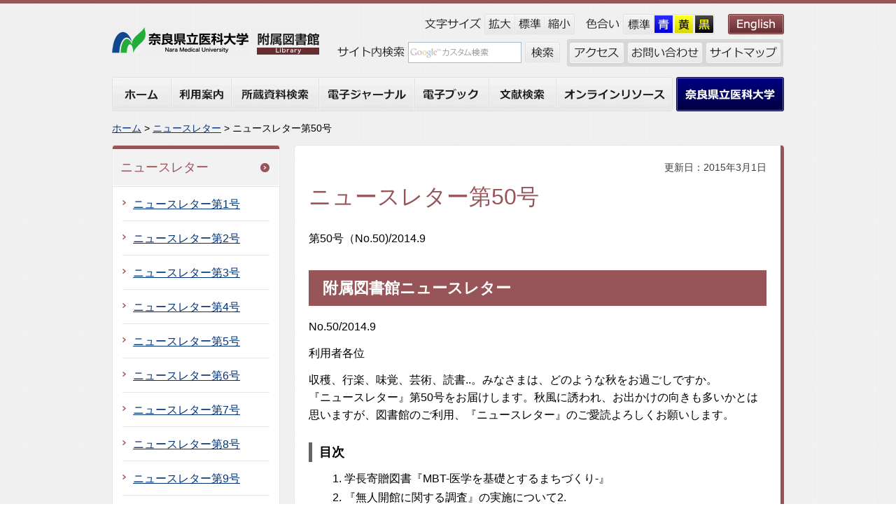

--- FILE ---
content_type: text/html
request_url: https://www.naramed-u.ac.jp/library/newsletter/050.html
body_size: 10133
content:
<?xml version="1.0" encoding="utf-8"?>
<!DOCTYPE html PUBLIC "-//W3C//DTD XHTML 1.0 Transitional//EN" "http://www.w3.org/TR/xhtml1/DTD/xhtml1-transitional.dtd">
<html xmlns="http://www.w3.org/1999/xhtml" lang="ja" xml:lang="ja">
<head>
<meta http-equiv="Content-Type" content="text/html; charset=utf-8" />
<meta http-equiv="Content-Style-Type" content="text/css" />
<meta http-equiv="Content-Script-Type" content="text/javascript" />
<title>ニュースレター第50号｜奈良県立医科大学附属図書館</title>
<meta name="author" content="奈良県立医科大学附属図書館" />
<meta name="viewport" content="width=device-width, maximum-scale=3.0" />
<meta name="format-detection" content="telephone=no" />
<link href="/shared/site_library/style/default.css" rel="stylesheet" type="text/css" media="all" />
<link href="/shared/site_library/style/shared.css" rel="stylesheet" type="text/css" media="all" />
<link href="/shared/site_library/style/color/color0.css" rel="stylesheet" type="text/css" media="all" id="tmp_color" title="default" class="tmp_color" />
<link href="/shared/site_library/style/color/color1.css" rel="alternate stylesheet" type="text/css" media="all" title="darkblue" class="tmp_color" />
<link href="/shared/site_library/style/color/color2.css" rel="alternate stylesheet" type="text/css" media="all" title="yellow" class="tmp_color" />
<link href="/shared/site_library/style/color/color3.css" rel="alternate stylesheet" type="text/css" media="all" title="black" class="tmp_color" />
<link href="/shared/site_library/style/font/normal.css" rel="stylesheet" type="text/css" id="tmp_font" media="all" title="default" class="tmp_font" />
<link href="/shared/site_library/style/font/small.css" rel="alternate stylesheet" type="text/css" media="all" title="small" class="tmp_font" />
<link href="/shared/site_library/style/font/big.css" rel="alternate stylesheet" type="text/css" media="all" title="big" class="tmp_font" />
<link href="/shared/site_library/style/font/big2.css" rel="alternate stylesheet" type="text/css" media="all" title="big2" class="tmp_font" />
<link href="/shared/templates/library_free/style/edit.css" rel="stylesheet" type="text/css" media="all" />
<link href="/shared/site_library/style/smartphone.css" rel="stylesheet" media="only screen and (max-width : 480px)" type="text/css" class="mc_css" />
<link href="/shared/site_library/images/favicon/favicon.ico" rel="shortcut icon" type="image/vnd.microsoft.icon" />
<link href="/shared/site_library/images/favicon/apple-touch-icon-precomposed.png" rel="apple-touch-icon-precomposed" />
<script type="text/javascript" src="/shared/site_library/js/jquery.js"></script>
<script type="text/javascript" src="/shared/site_library/js/gd.js"></script>
<script type="text/javascript" src="/shared/site_library/js/setting_head.js"></script>





<script type="text/javascript" src="/shared/site_library/js/ga.js"></script>
</head>
<body class="format_free no_javascript">
<script type="text/javascript" src="/shared/site_library/js/setting_body.js"></script>
<div id="tmp_wrapper">
<noscript>
<p>このサイトではJavaScriptを使用したコンテンツ・機能を提供しています。JavaScriptを有効にするとご利用いただけます。</p>
</noscript>
<p><a href="#tmp_honbun" class="skip">本文へスキップします。</a></p>

<div id="tmp_header">
<div id="tmp_hlogo">
<p><a href="/library/index.html"><img alt="奈良県立医科大学附属図書館" src="/shared/site_library/images/header/hlogo.gif" /></a></p>
</div>
<div id="tmp_means">
<div id="tmp_means_primary"> <dl id="tmp_func_txt"> <dt><img alt="文字の大きさ" src="/shared/site_library/images/header/size_ttl.gif" /></dt> <dd><a title="拡大" href="javascript:void(0);" class="text_size_up"><img alt="拡大" src="/shared/site_library/images/header/size_big_btn.gif" /></a></dd> <dd><a title="標準" href="javascript:void(0);" class="text_size_normal"><img alt="標準" src="/shared/site_library/images/header/size_normal_btn.gif" /></a></dd> <dd><a title="縮小" href="javascript:void(0);" class="text_size_down"><img alt="縮小" src="/shared/site_library/images/header/size_small_btn.gif" /></a></dd> </dl> <dl id="tmp_func_clr"> <dt><img alt="色合い" src="/shared/site_library/images/header/color_ttl.gif" /></dt> <dd><a id="tmp_color_default" href="javascript:void(0);" class="changestyle"><img alt="標準" src="/shared/site_library/images/header/color_normal_btn.gif" /></a></dd> <dd><a title="青地に黄色" id="tmp_darkblue" href="javascript:void(0);" class="changestyle"><img alt="青" src="/shared/site_library/images/header/color_blue_btn.gif" /></a></dd> <dd><a title="黄色地に黒" id="tmp_yellow" href="javascript:void(0);" class="changestyle"><img alt="黄" src="/shared/site_library/images/header/color_yellow_btn.gif" /></a></dd> <dd><a title="黒地に黄色" id="tmp_black" href="javascript:void(0);" class="changestyle"><img alt="黒" src="/shared/site_library/images/header/color_black_btn.gif" /></a></dd> </dl>
<p><a lang="en" xml:lang="en" href="/library/english/index.html"><img alt="English" src="/shared/site_library/images/header/english_btn.gif" /></a></p>
</div>
<div id="tmp_means_secondary">
<div id="tmp_search">
<form id="tmp_gsearch" action="/library/kensakukekka.html" name="tmp_gsearch">
    <dl> <dt><label for="tmp_query"><img alt="サイト内検索" src="/shared/site_library/images/header/search_ttl.gif" /></label></dt> <dd>
    <p> <input id="tmp_query" style="width: 150px;" type="text" value="" name="q" /> </p>
    <p> <input id="tmp_func_sch_btn" type="image" alt="検索" src="/shared/site_library/images/header/func_sch_btn.gif" name="sa" /> </p>
    <p id="tmp_search_hidden"> <input type="hidden" value="014135008877553209620:zmz_ywqjhse" name="cx" /> <input type="hidden" value="UTF-8" name="ie" /> <input type="hidden" value="FORID:9" name="cof" /> </p>
    </dd> </dl>
</form>
</div>
<ul id="tmp_hnavi">
    <li><a href="/university/gaiyo/access.html"><img alt="アクセス" src="/shared/site_library/images/header/access_btn.gif" /></a></li>
    <li><a href="/library/otoiawase.html"><img alt="お問い合わせ" src="/shared/site_library/images/header/contact_btn.gif" /></a></li>
    <li class="last"><a href="/library/sitemap.html"><img alt="サイトマップ" src="/shared/site_library/images/header/sitemap_btn.gif" /></a></li>
</ul>
</div>
<ul id="tmp_hnavi_s">
    <li id="tmp_hnavi_lmenu"><a href="javascript:void(0);"><span>検索・共通メニュー</span></a></li>
    <li id="tmp_hnavi_rmenu"><a href="javascript:void(0);"><span>コンテンツメニュー</span></a></li>
</ul>
</div>
</div>


<div id="tmp_gnavi">
<ul>
<li id="tmp_glist1"><a href="/library/index.html"><span>ホーム</span></a> </li>
<li id="tmp_glist2"><a href="/library/riyoannai/index.html"><span>利用案内</span></a> </li>
<li id="tmp_glist3"><a href="http://lib2.naramed-u.ac.jp/scripts/mgwms32.dll?MGWLPN=CARIN&amp;wlapp=CARIN&amp;WEBOPAC=1&amp;i=1413337788453"><span>所蔵資料検索</span></a> </li>
<li id="tmp_glist4"><a href="http://sfx3.usaco.co.jp/nmu/az"><span>電子ジャーナル</span></a> </li>
<li id="tmp_glist5"><a href="http://sfx3.usaco.co.jp/nmu/azbook/default?param_perform_value=ebook&amp;use=rem_j&amp;lang="><span>電子ブック</span></a> </li>
<li id="tmp_glist6"><a href="/library/bunkenkensaku.html"><span>文献検索</span></a> </li>
<li id="tmp_glist7"><a href="/library/onlineresource.html"><span>オンラインリソース</span></a> </li>
<li id="tmp_glist8"><a href="/index.html"><span>奈良県立医科大学</span></a> </li>
</ul>
</div>

<div id="tmp_pankuzu">
<p><a href="/library/index.html">ホーム</a> &gt; <a href="/library/newsletter/index.html">ニュースレター</a> &gt; ニュースレター第50号</p>
</div>
<div id="tmp_wrap_main" class="column_lnavi">
<div id="tmp_main">
<div class="wrap_col_lft_navi">
<div class="col_lft_navi">
<div id="tmp_lnavi">
<p><img alt="" src="/shared/site_library/images/navi/lnavi/lnavi_top.gif" /></p>
<div id="tmp_lnavi_ttl">
<p><a href="/library/newsletter/index.html">ニュースレター</a></p>
</div>
<div id="tmp_lnavi_cnt">
<ul>
<li><a href="/library/newsletter/001.html">ニュースレター第1号</a></li>
<li><a href="/library/newsletter/002.html">ニュースレター第2号</a></li>
<li><a href="/library/newsletter/003.html">ニュースレター第3号</a></li>
<li><a href="/library/newsletter/004.html">ニュースレター第4号</a></li>
<li><a href="/library/newsletter/005.html">ニュースレター第5号</a></li>
<li><a href="/library/newsletter/006.html">ニュースレター第6号</a></li>
<li><a href="/library/newsletter/007.html">ニュースレター第7号</a></li>
<li><a href="/library/newsletter/008.html">ニュースレター第8号</a></li>
<li><a href="/library/newsletter/009.html">ニュースレター第9号</a></li>
<li><a href="/library/newsletter/010.html">ニュースレター第10号</a></li>
<li><a href="/library/newsletter/011.html">ニュースレター第11号</a></li>
<li><a href="/library/newsletter/012.html">ニュースレター第12号</a></li>
<li><a href="/library/newsletter/013.html">ニュースレター第13号</a></li>
<li><a href="/library/newsletter/014.html">ニュースレター第14号</a></li>
<li><a href="/library/newsletter/015.html">ニュースレター第15号</a></li>
<li><a href="/library/newsletter/016.html">ニュースレター第16号</a></li>
<li><a href="/library/newsletter/017.html">ニュースレター第17号</a></li>
<li><a href="/library/newsletter/018.html">ニュースレター第18号</a></li>
<li><a href="/library/newsletter/019.html">ニュースレター第19号</a></li>
<li><a href="/library/newsletter/020.html">ニュースレター第20号</a></li>
<li><a href="/library/newsletter/021.html">ニュースレター第21号</a></li>
<li><a href="/library/newsletter/022.html">ニュースレター第22号</a></li>
<li><a href="/library/newsletter/023.html">ニュースレター第23号</a></li>
<li><a href="/library/newsletter/024.html">ニュースレター第24号</a></li>
<li><a href="/library/newsletter/025.html">ニュースレター第25号</a></li>
<li><a href="/library/newsletter/026.html">ニュースレター第26号</a></li>
<li><a href="/library/newsletter/027.html">ニュースレター第27号</a></li>
<li><a href="/library/newsletter/028.html">ニュースレター第28号</a></li>
<li><a href="/library/newsletter/029.html">ニュースレター第29号</a></li>
<li><a href="/library/newsletter/030.html">ニュースレター第30号</a></li>
<li><a href="/library/newsletter/031.html">ニュースレター第31号</a></li>
<li><a href="/library/newsletter/032.html">ニュースレター第32号</a></li>
<li><a href="/library/newsletter/033.html">ニュースレター第33号</a></li>
<li><a href="/library/newsletter/034.html">ニュースレター第34号</a></li>
<li><a href="/library/newsletter/035.html">ニュースレター第35号</a></li>
<li><a href="/library/newsletter/036.html">ニュースレター第36号</a></li>
<li><a href="/library/newsletter/037.html">ニュースレター第37号</a></li>
<li><a href="/library/newsletter/038.html">ニュースレター第38号</a></li>
<li><a href="/library/newsletter/039.html">ニュースレター第39号</a></li>
<li><a href="/library/newsletter/040.html">ニュースレター第40号</a></li>
<li><a href="/library/newsletter/041.html">ニュースレター第41号</a></li>
<li><a href="/library/newsletter/042.html">ニュースレター第42号</a></li>
<li><a href="/library/newsletter/043.html">ニュースレター第43号</a></li>
<li><a href="/library/newsletter/044.html">ニュースレター第44号</a></li>
<li><a href="/library/newsletter/045.html">ニュースレター第45号</a></li>
<li><a href="/library/newsletter/046.html">ニュースレター第46号</a></li>
<li><a href="/library/newsletter/047.html">ニュースレター第47号</a></li>
<li><a href="/library/newsletter/048.html">ニュースレター第48号</a></li>
<li><a href="/library/newsletter/049.html">ニュースレター第49号</a></li>
<li><a href="/library/newsletter/050.html">ニュースレター第50号</a></li>
<li><a href="/library/newsletter/051.html">ニュースレター第51号</a></li>
<li><a href="/library/newsletter/052.html">ニュースレター第52号</a></li>
<li><a href="/library/newsletter/053.html">ニュースレター第53号</a></li>
<li><a href="/library/newsletter/054.html">ニュースレター第54号</a></li>
<li><a href="/library/newsletter/055.html">ニュースレター第55号</a></li>
<li><a href="/library/newsletter/056.html">ニュースレター第56号</a></li>
<li><a href="/library/newsletter/057.html">ニュースレター第57号</a></li>
<li><a href="/library/newsletter/058.html">ニュースレター第58号</a></li>
<li><a href="/library/newsletter/059.html">ニュースレター第59号</a></li>
<li><a href="/library/newsletter/060.html">ニュースレター第60号</a></li>
<li><a href="/library/newsletter/061.html">ニュースレター第61号</a></li>
<li><a href="/library/newsletter/062.html">ニュースレター第62号</a></li>
<li><a href="/library/newsletter/063.html">ニュースレター第63号</a></li>
<li><a href="/library/newsletter/064.html">ニュースレター第64号</a></li>
<li><a href="/library/newsletter/065.html">ニュースレター第65号</a></li>
<li><a href="/library/newsletter/066.html">ニュースレター第66号(2016年1月号)</a></li>
<li><a href="/library/newsletter/067.html">ニュースレター第67号(2016年2月号)</a></li>
<li><a href="/library/newsletter/068.html">ニュースレター第68号(2016年3月号)</a></li>
<li><a href="/library/newsletter/069.html">ニュースレター第69号(2016年4月号)</a></li>
<li><a href="/library/newsletter/070.html">ニュースレター第70号(2016年5月号)</a></li>
<li><a href="/library/newsletter/071.html">ニュースレター第71号(2016年6月号)</a></li>
<li><a href="/library/newsletter/072.html">ニュースレター第72号(2016年7月号)</a></li>
<li><a href="/library/newsletter/073.html">ニュースレター第73号(2016年8月号)</a></li>
<li><a href="/library/newsletter/074.html">ニュースレター第74号(2016年9月号)</a></li>
<li><a href="/library/newsletter/075.html">ニュースレター第75号(2016年10月号)</a></li>
<li><a href="/library/newsletter/076.html">ニュースレター第76号(2016年11月号)</a></li>
<li><a href="/library/newsletter/077.html">ニュースレター第77号(2016年12月号)</a></li>
<li><a href="/library/newsletter/078.html">ニュースレター第78号(2017年1月号)</a></li>
<li><a href="/library/newsletter/079.html">ニュースレター第79号(2017年2月号)</a></li>
<li><a href="/library/newsletter/080.html">ニュースレター第80号(2017年3月号)</a></li>
<li><a href="/library/newsletter/081.html">ニュースレター第81号(2017年4月号)</a></li>
<li><a href="/library/newsletter/082.html">ニュースレター第82号(2017年5月号)</a></li>
<li><a href="/library/newsletter/083.html">ニュースレター第83号(2017年6月号)</a></li>
<li><a href="/library/newsletter/084.html">ニュースレター第84号(2017年7月号)</a></li>
<li><a href="/library/newsletter/085.html">ニュースレター第85号(2017年8月号)</a></li>
<li><a href="/library/newsletter/086.html">ニュースレター第86号(2017年9月号)</a></li>
<li><a href="/library/newsletter/087.html">ニュースレター第87号(2017年10月号)</a></li>
<li><a href="/library/newsletter/088.html">ニュースレター第88号(2017年11月号)</a></li>
<li><a href="/library/newsletter/089.html">ニュースレター第89号(2017年12月号)</a></li>
<li><a href="/library/newsletter/090.html">ニュースレター第90号(2018年1月号)</a></li>
<li><a href="/library/newsletter/091.html">ニュースレター第91号(2018年2月号)</a></li>
<li><a href="/library/newsletter/092.html">ニュースレター第92号(2018年3月号)</a></li>
<li><a href="/library/newsletter/093.html">ニュースレター第93号(2018年4月号)</a></li>
<li><a href="/library/newsletter/094.html">ニュースレター第94号(2018年5月号)</a></li>
<li><a href="/library/newsletter/095.html">ニュースレター第95号(2018年6月号)</a></li>
<li><a href="/library/newsletter/096.html">ニュースレター第96号(2018年7月号)</a></li>
<li><a href="/library/newsletter/097.html">ニュースレター第97号(2018年8月号)</a></li>
<li><a href="/library/newsletter/098.html">ニュースレター第98号(2018年9月号)</a></li>
<li><a href="/library/newsletter/099.html">ニュースレター第99号(2018年10月-11月合併号)</a></li>
<li><a href="/library/newsletter/100.html">ニュースレター第100号(2018年12月号)</a></li>
<li><a href="/library/newsletter/101.html">ニュースレター第101号(2019年1月号)</a></li>
<li><a href="/library/newsletter/102.html">ニュースレター第102号(2019年2月号)</a></li>
<li><a href="/library/newsletter/103.html">ニュースレター第103号(2019年3月号)</a></li>
<li><a href="/library/newsletter/104.html">ニュースレター第104号(2019年4月号)</a></li>
<li><a href="/library/newsletter/105.html">ニュースレター第105号(2019年5月号)</a></li>
<li><a href="/library/newsletter/106.html">ニュースレター第106号(2019年6月号)</a></li>
<li><a href="/library/newsletter/107.html">ニュースレター第107号(2019年7月号)</a></li>
<li><a href="/library/newsletter/108.html">ニュースレター第108号(2019年8月号)</a></li>
<li><a href="/library/newsletter/109.html">ニュースレター第109号(2019年9月号)</a></li>
<li><a href="/library/newsletter/110.html">ニュースレター第110号(2019年10月号)</a></li>
<li><a href="/library/newsletter/111.html">ニュースレター第111号(2019年11月号)</a></li>
<li><a href="/library/newsletter/112.html">ニュースレター第112号(2019年12月号)</a></li>
<li><a href="/library/newsletter/113.html">ニュースレター第113号(2020年1月号)</a></li>
<li><a href="/library/newsletter/114.html">ニュースレター第114号(2020年2月号)</a></li>
<li><a href="/library/newsletter/115.html">ニュースレター第115号(2020年3月号)</a></li>
<li><a href="/library/oshirase/newsletter_upload.html">ニュースレター第175号をアップしました。</a></li>
<li><a href="/library/newsletter/116.html">ニュースレター第116号(2020年4月号)</a></li>
<li><a href="/library/newsletter/117.html">ニュースレター第117号(2020年5月号)</a></li>
<li><a href="/library/newsletter/118.html">ニュースレター第118号(2020年6月号)</a></li>
<li><a href="/library/newsletter/119.html">ニュースレター第119号(2020年7月号)</a></li>
<li><a href="/library/newsletter/120.html">ニュースレター第120号(2020年8月号)</a></li>
<li><a href="/library/newsletter/121.html">ニュースレター第121号(2020年9月号)</a></li>
<li><a href="/library/newsletter/122.html">ニュースレター第122号(2020年10月号)</a></li>
<li><a href="/library/newsletter/123.html">ニュースレター第123号(2020年11月号)</a></li>
<li><a href="/library/newsletter/124.html">ニュースレター第124号(2020年12月号)</a></li>
<li><a href="/library/newsletter/125.html">ニュースレター第125号(2021年1月号)</a></li>
<li><a href="/library/newsletter/126.html">ニュースレター第126号(2021年2月号)</a></li>
<li><a href="/library/newsletter/127.html">ニュースレター第127号(2021年3月号)</a></li>
<li><a href="/library/newsletter/128.html">ニュースレター第128号(2021年4月号)</a></li>
<li><a href="/library/newsletter/129.html">ニュースレター第129号(2021年5月号)</a></li>
<li><a href="/library/newsletter/130.html">ニュースレター第130号(2021年6月号)</a></li>
<li><a href="/library/newsletter/131.html">ニュースレター第131号(2021年7月号)</a></li>
<li><a href="/library/newsletter/132.html">ニュースレター第132号(2021年8月号)</a></li>
<li><a href="/library/newsletter/133.html">ニュースレター第133号(2021年9月号)</a></li>
<li><a href="/library/newsletter/134.html">ニュースレター第134号(2021年10月号)</a></li>
<li><a href="/library/newsletter/135.html">ニュースレター第135号(2021年11月号)</a></li>
<li><a href="/library/newsletter/136.html">ニュースレター第136号(2021年12月号)</a></li>
<li><a href="/library/newsletter/137.html">ニュースレター第137号(2022年1月号)</a></li>
<li><a href="/library/newsletter/138.html">ニュースレター第138号(2022年2月号)</a></li>
<li><a href="/library/newsletter/139.html">ニュースレター第139号(2022年3月号)</a></li>
<li><a href="/library/newsletter/140.html">ニュースレター第140号(2022年4月号)</a></li>
<li><a href="/library/newsletter/141.html">ニュースレター第141号(2022年5月号)</a></li>
<li><a href="/library/newsletter/142.html">ニュースレター第142号(2022年6月号)</a></li>
<li><a href="/library/newsletter/143.html">ニュースレター第143号(2022年7月号)</a></li>
<li><a href="/library/newsletter/144.html">ニュースレター第144号(2022年8月号)</a></li>
<li><a href="/library/newsletter/145.html">ニュースレター第145号(2022年9月号)</a></li>
<li><a href="/library/newsletter/146.html">ニュースレター第146号(2022年10月号)</a></li>
<li><a href="/library/newsletter/147.html">ニュースレター第147号(2022年11月号)</a></li>
<li><a href="/library/newsletter/148.html">ニュースレター第148号(2022年12月-2023年1月合併号)</a></li>
<li><a href="/library/newsletter/149.html">ニュースレター第149号(2023年2月号)</a></li>
<li><a href="/library/newsletter/150.html">ニュースレター第150号(2023年3月号)</a></li>
<li><a href="/library/newsletter/151.html">ニュースレター第151号(2023年4-6月号)</a></li>
<li><a href="/library/newsletter/152.html">ニュースレター第152号(2023年7月号)</a></li>
<li><a href="/library/newsletter/153.html">ニュースレター第153号(2023年8月号)</a></li>
<li><a href="/library/newsletter/154.html">ニュースレター第154号(2023年9月号)</a></li>
<li><a href="/library/newsletter/155.html">ニュースレター第155号(2023年10月号)</a></li>
<li><a href="/library/newsletter/156.html">ニュースレター第156号(2023年11月・12月合併号)</a></li>
<li><a href="/library/newsletter/157.html">ニュースレター第157号(2024年1月号)</a></li>
<li><a href="/library/newsletter/158.html">ニュースレター第158号(2024年2月号)</a></li>
<li><a href="/library/newsletter/159.html">ニュースレター第159号(2024年3月号)</a></li>
<li><a href="/library/newsletter/160.html">ニュースレター第160号(2024年4月号)</a></li>
<li><a href="/library/newsletter/161.html">ニュースレター第161号(2024年5月号)</a></li>
<li><a href="/library/newsletter/162.html">ニュースレター第162号(2024年6月号)</a></li>
<li><a href="/library/newsletter/163.html">ニュースレター第163号(2024年7月号)</a></li>
<li><a href="/library/newsletter/164.html">ニュースレター第164号(2024年8月・9月合併号)</a></li>
<li><a href="/library/newsletter/165.html">ニュースレター第165号(2024年10月号)</a></li>
<li><a href="/library/newsletter/166.html">ニュースレター第166号(2024年11月号)</a></li>
<li><a href="/library/newsletter/167.html">ニュースレター第167号(2024年12月号)</a></li>
<li><a href="/library/newsletter/168.html">ニュースレター第168号(2025年1月号)</a></li>
<li><a href="/library/newsletter/169.html">ニュースレター第169号(2025年5月号)</a></li>
<li><a href="/library/newsletter/170.html">ニュースレター第170号(2025年6月号)</a></li>
<li><a href="/library/newsletter/171.html">ニュースレター第171号(2025年7月号)</a></li>
<li><a href="/library/newsletter/172.html">ニュースレター第172号(2025年8月号)</a></li>
<li><a href="/library/newsletter/173.html">ニュースレター第173号(2025年9月号)</a></li>
<li><a href="/library/newsletter/174.html">ニュースレター第174号(2025年10月号)</a></li>
<li><a href="/library/newsletter/175.html">ニュースレター第175号(2025年11月号)</a></li>
</ul>
</div>
</div>
<div id="tmp_rnavi">
<div id="tmp_wrap_rnavi_tosyonavi">
<div id="tmp_rnavi_tosyonavi_cnt">
<ul>
	<li><a href="/library/toshokanshokai/index.html">図書館紹介</a></li>
	<li><a href="/library/tobyokibunko.html">闘病記文庫</a></li>
	<li><a href="/library/opinionbox/index.html">オピニオン・ボックス</a></li>
	<li><a href="/library/newsletter/index.html">ニュースレター</a></li>
	<li><a href="/library/shitetosho/index.html">指定図書</a></li>
	<li class="noline"><a href="/library/linkshu/index.html">リンク集</a></li>
</ul>
</div>
</div>
<div id="tmp_rnavi_online">
<div id="tmp_rnavi_ttl">
<p><img alt="オンラインサービス" src="/shared/site_library/images/navi/rnavi/online_ttl.gif" /></p>
</div>
<div id="tmp_rnavi_online_cnt">
<ul>
	<li><img alt="Myないと（個人向けサービス）" src="/shared/site_library/images/navi/rnavi/online_cnt1.gif" class="float_rgt" /><a href="http://lib2.naramed-u.ac.jp/CARINUSER.HTM">Myないと（個人向けサービス）</a></li>
	<li class="noline"><img alt="GINMU（機関リポジトリ）" src="/shared/site_library/images/navi/rnavi/online_cnt2.gif" class="float_rgt" /><a href="http://ginmu.naramed-u.ac.jp/">GINMU（機関リポジトリ）</a></li>
</ul>
</div>
</div>
</div>
</div>
</div>
<div class="wrap_col_main">
<div class="col_main">
<div id="tmp_wrap_contents">
<div id="tmp_wrap_contents2">
<p id="tmp_honbun" class="skip">ここから本文です。</p>
<div id="tmp_contents">
<p id="tmp_update">更新日：2015年3月1日</p>
<h1>ニュースレター第50号</h1>
<p>第50号（No.50)/2014.9</p>
<h2>附属図書館ニュースレター</h2>
<p>No.50/2014.9</p>
<p>利用者各位</p>
<p>収穫、行楽、味覚、芸術、読書..。みなさまは、どのような秋をお過ごしですか。<br />
『ニュースレター』第50号をお届けします。秋風に誘われ、お出かけの向きも多いかとは思いますが、図書館のご利用、『ニュースレター』のご愛読よろしくお願いします。</p>
<h3>目次</h3>
<ol>
    <li>学長寄贈図書『MBT-医学を基礎とするまちづくり-』 </li>
    <li>『無人開館に関する調査』の実施について2. </li>
    <li>3階自習室、ブラウジング・ルームの利用について </li>
    <li>機関リポジトリ説明会について </li>
    <li>機関リポジトリ「GINMU」登録状況 </li>
    <li>新着図書（8月受入分） </li>
    <li>『Tea Break』vol.41～レイチェル・カーソン～ </li>
</ol>
<h3>1.学長寄贈図書『MBT-医学を基礎とするまちづくり-』</h3>
<p>細井裕司学長より図書『MBT-医学を基礎とするまちづくり』をご寄贈いただきました。貴重な資料のご提供をありがとうございました。<br />
本書では、医学を基礎としたまちづくり「MBT(=Medicine-BasedTown)」について、MBTという発想に至った経緯や、その概念、実現構想、実施に当たっての問題点などが詳細に記されています。<br />
京阪神中心の月刊医療専門紙『ドクターズアテンション』2014年9月号に書評が掲載されていました。<br />
（書評より抜粋）&ldquo;あの奈良医大が180度転換して、世の中の先頭を走っているような気分がする。（中略）10年以上先を見通した研究をまとめたこの本には、実施に当たって問題になるであろうこまかい点もぎっしり書き込まれている。25年問題を医療側から見た初めての好著である。&rdquo;<br />
最先端の構想MBTについてご興味のある方はぜひご一読ください。<br />
こちらの図書は図書館2階閲覧室南側の新着図書コーナーに配架しております。（498-Hos）</p>
<h3>2.『無人開館に関する調査』の実施について2.</h3>
<p>前号で、お伝えした『無人開館に関する調査』を実施する運びとなりました。回答用紙は、各科(課)へ配布し、回収箱の横にも置かせていただきます。必要部数をコピーし、下記の要領にてご提出ください。貴重なご意見は、今後の開館時間延長を検討する上での参考にさせていただきます。お手数をおかけしますが、ご理解とご協力のほどよろしくお願い申し上げます。</p>
<p>＊回答期限：10月31日（金曜日）</p>
<p>＊回答用紙は、図書館ホームページからもダウンロードが可能です。<br />
【PDF】<a href="/library/newsletter/documents/mujinkaikan_survey.pdf">http://www.naramed-u.ac.jp//lib/form/mujinkaikan_survey.pdf（PDF：126KB）</a><br />
【Word】<a href="/library/newsletter/documents/mujinkaikan_survey.doc">http://www.naramed-u.ac.jp//lib/form/mujinkaikan_survey.doc（ワード：44KB）</a></p>
<p>＊提出方法：</p>
<ol>
    <li>図書館内(1階ホール、2階閲覧室)設置の回収箱に投函する。 </li>
    <li>図書館2階メインデスクに持参する </li>
    <li>メールに添付し、下記のアドレスに送る。<br />
    <a href="mailto:library&#64;naramed-u.ac.jp">library&#64;naramed-u.ac.jp</a> </li>
</ol>
<h3>3..3階自習室、ブラウジング・ルームの利用について</h3>
<p>図書館内改修工事（3階事務室、館長・応接室）が無事終了し、自習室及びブラウジング・ルームとしてご利用いただけるようになりました。詳細は、下記のとおりです。たくさんのご利用よろしくお願い申し上げます。</p>
<p>【自習室】<br />
利用時間8時45分～24時00分休日も利用可。飲食不可（ボトル飲料のみ可）。<br />
2階閲覧室と同様、自習、資料閲覧等にご利用ください。<br />
ただし、混雑時は医学科5年生を優先させていただきます。</p>
<p>【ブラウジング・ルーム】<br />
利用時間8時45分～24時00分休日も利用可。<strong>飲食可（汁物、臭いの強いものは不可）</strong>。<br />
自習室の奥にございます。新聞の閲覧、軽読書等にご利用ください。<br />
＊閲覧室の新聞(当日分)は、こちらに移動しました。</p>
<h3>4.機関リポジトリ説明会について</h3>
<p>10月15日（水曜日）に機関リポジトリ説明会を開催いたします。2013年4月より学位規則が改正され、学位取得者（今回は博士のみ）は対象となる学位論文をインターネットを通じて公表することが義務付けられることになり、機関リポジトリがその役割を担うことになりました。<br />
先日もNII（国立情報学研究所）の依頼で当館スタッフが京都橘大学様において、学位規則改正に関することも含む機関リポジトリの講義を行い、参加した各機関から非常に高い関心が寄せられました。<br />
本学においても学位取得者や関係者の方々から個別に質問が寄せられており、これを機に機関リポジトリについての基本的な説明と前述の学位規則改正に伴う、博士論文の機関リポジトリからの公開についての説明会を開催いたします。</p>
<p>詳細は以下の通りです。申込不要ですので、奮ってご参加ください。</p>
<p>日時：平成26年10月15日（水曜日）17時00分-18時00分<br />
場所：附属図書館3階視聴覚室<br />
対象：本学教職員・大学院生・学部学生<br />
定員：40名（申込不要、先着順）</p>
<p>問い合わせ先は、附属図書館機関リポジトリ担当（内線2392）まで</p>
<h3>5.機関リポジトリ「GINMU」登録状況</h3>
<p>下記のとおり新規登録いたしました。URLにアクセスしていただければ全文閲覧する事ができます。</p>
<p>Journal of Nara Medical Association Vol.64 No.5-6</p>
<p><a href="http://ginmu.naramed-u.ac.jp/dspace/handle/10564/2736">http://ginmu.naramed-u.ac.jp/dspace/handle/10564/2736（外部サイトへリンク）</a></p>
<p>登録件数（2014年9月25日現在）※新画面に準拠</p>
<ul>
    <li>医学部学術雑誌論文61件 </li>
    <li>Journal of Nara Medical Association（奈良医学雑誌）1227件 </li>
    <li>奈良県立医科大学看護短期大学部紀要5件 </li>
    <li>奈良県立医科大学医学部看護学科紀要95件 </li>
    <li>HUMANITAS奈良県立医科大学一般教育紀要33件 </li>
    <li>博士論文（医学）59件（紀要掲載分5件を含む） </li>
    <li>附属病院学術雑誌論文3件 </li>
    <li>葦（看護部紀要）167件 </li>
    <li>附属図書館26件 </li>
</ul>
<p>計1671件</p>
<p>引き続き図書館ではリポジトリに登録する論文を募集しております。何卒皆様のご協力のほど宜しくお願いいたします。<br />
問い合わせ先は、機関リポジトリ担当、和田（内線2392 tata-rin&#64;naramed-u.ac.jp）、鈴木（内線2293 tsuzuki&#64;naramed-u.ac.jp）までお願いいたします。</p>
<h3>6.新着図書（8月受入分）</h3>
<p>8月分の新着図書リストを作成しました。<br />
<a href="/library/shinchakutosholist/kakonojoho.html">こちら</a>からご覧いただけます。</p>
<h3>7.『Tea Break』vol.41～レイチェル・カーソン～</h3>
<p>海洋生物学者として、数々の作品を著したレイチェル。彼女が、ガンという病と闘いながら最後に精力を傾けた『沈黙の春(SilentSpring)』。半世紀以上もたった今でも読み継がれている環境問題を扱った名著です。執筆のきっかけは、友人からの手紙。「DDTが空中散布されたあと、野鳥が次々と死んでいった」というもの。出版直後から、大きな反響を呼び、彼女が取り上げた化学物質DDTは、その後使用禁止となりました。<br />
彼女の作品をもうひとつ。『センス・オブ・ワンダー』。姪の遺児ロジャーとともに散策した海辺や森。その中で、見つけた生命の輝き。彼女の自然に対する真摯な思いが綴られた作品です。生前、雑誌に掲載されたものが、死の翌年、友人たちの手により出版されました。レイチェルからの2つの大きなメッセージ、ぜひ汲み取ってください。(N)</p>
<p>＊いずれも2階閲覧室南側リベラルアーツ・コーナーに配架<br />
『沈黙の春(Silent Spring)』519-Car<br />
『センス・オブ・ワンダー』404-Car<br />
＊『沈黙の春(Silent Spring)』の旧版『生と死の妙薬』(499.04-Car)は書庫に配架<br />
内容は、まったく同じです。</p>
<h3>編集後記</h3>
<p>前号は4周年、今回は第50号。節目続きの『ニュースレター』。今月から利用を開始した3階自習室も日を追うごとに利用者が増えてきています。次号では、さらに驚きのニュースをお届けできるかも。次号は、ちょっと早めの10月27日（月曜日）に配信を予定。お楽しみにお待ちください。</p>
<p>e-mail:library&#64;naramed-u.ac.jp</p>
<h3>編集・発行</h3>
<p>奈良県立医科大学附属図書館<br />
内線：2293<br />
e-mail:library&#64;naramed-u.ac.jp</p>


</div>
<div class="plugin">
<p class="plugin_img"><a href="https://get.adobe.com/jp/reader/"><img src="/shared/images/plugin/get_reader.png" alt="Adobe Acrobat Readerのダウンロードページへ" width="158" height="39" /></a></p>
<p>PDF形式のファイルをご覧いただく場合には、Adobe Acrobat Readerが必要です。Adobe Acrobat Readerをお持ちでない方は、バナーのリンク先から無料ダウンロードしてください。</p>
</div>
<div id="tmp_inquiry">
<div id="tmp_inquiry_ttl">
<p>お問い合わせ</p>
</div>
<div id="tmp_inquiry_cnt">
<div class="inquiry_parts">
<p>公立大学法人奈良県立医科大学 法人企画部&nbsp;教育支援課 医学情報係</p>
<p>〒634-8523　奈良県橿原市四条町88番地　畝傍山キャンパス　講堂図書棟</p>
<p>電話番号：0744-23-9981</p>
<p>ファックス番号：0744-23-3273</p>
</div>
</div>
</div>

<!--元フィードバック欄-->

</div>
</div>
</div>
</div>
</div>
</div>

<div id="tmp_footer">
<p class="ptop"><img alt="" src="/shared/site_library/images/footer/pnavi.gif" /></p>
<div id="tmp_wrap_fnavi">
<div id="tmp_fnavi">
<ul>
	<li><a href="/university/gaiyo/access.html">アクセス</a></li>
	<li><a href="/library/otoiawase.html">お問い合わせ</a></li>
	<li class="last"><a href="/library/sitemap.html">サイトマップ</a></li>
</ul>
</div>
<div id="tmp_pnavi">
<p><a href="#tmp_header">このページの先頭へ</a></p>
</div>
</div>
<div id="tmp_footer_cnt"><img alt="公立大学法人 奈良県立医科大学附属図書館" src="/shared/site_library/images/footer/flogo.gif" />
<address>〒634-8523　奈良県橿原市四条町88番地　畝傍山キャンパス　講堂図書棟<br />
電話番号：0744-23-9981（直通） FAX番号：0744-23-3273</address>
</div>
<div id="tmp_wrap_fnavi2">
<div id="tmp_fnavi2">
<ul>
	<li><a href="/university/accessibility.html">ウェブアクセシビリティ方針</a></li>
	<li><a href="/university/siteriyoannai.html">サイト利用案内</a></li>
	<li class="last"><a href="/university/kojinjoho.html">個人情報保護方針</a></li>
</ul>
</div>
<div id="tmp_copyright">
<p lang="en" xml:lang="en">&copy; Nara Medical University Library</p>
</div>
</div>
</div>
</div>
<script type="text/javascript" src="/shared/site_library/js/setting_responsive.js"></script>
<script type="text/javascript" src="/shared/site_library/js/setting_onload.js"></script>
</body>
</html>

--- FILE ---
content_type: text/css
request_url: https://www.naramed-u.ac.jp/shared/site_library/style/shared.css
body_size: 7431
content:
@charset "utf-8";

/* ==================================================
layout
================================================== */
/* body
============================== */
.format_top,
.format_free,
.format_base {
	color:inherit;
	background:url(/shared/site_library/images/wrapper/wrap_bg.gif) center top repeat;
	border-top: 5px solid #975559;
	border-bottom: 3px solid #975559;
}
* html body {
	text-align:center; /* 変更しない */
}
/* wrapper
============================== */
#tmp_wrapper {
	width:960px; /* デザインによって変更 */
	/* min-width:760px;
	max-width:1280px;
	リキッドレイアウトの場合使用 */
	margin:0 auto;
	color:inherit;
}
* html #tmp_wrapper {
	text-align:left;
}
/* main
============================== */
#tmp_wrap_main {
	padding:0;
	clear:both; /* 変更しない */
}
/* contents
============================== */
#tmp_contents,
#tmp_maincontents {
	width:100%; /* 変更しない */
}
#tmp_contents {
	padding:0 0 40px;
}

#tmp_wrap_contents{
    background-color: #ffffff;
    border:1px solid #e6e6e6;
    border-right:5px solid #975559;
    border-radius: 5px;
    margin-bottom: 20px;
    padding-bottom: 5px;
}
#tmp_wrap_contents2{
    padding: 20px;
}
#tmp_wrap_contents3{
    background-color: #ffffff;
    border:1px solid #e6e6e6;
    border-right:5px solid #975559;
    padding-bottom: 5px;
    border-radius: 5px;
	margin-bottom:20px;
}
/* format カラムのレイアウトのbaseロジック
============================== */
.wrap_col_nm {
	width:100%; /* 変更しない */
	float:left; /* 変更しない */
}
.col_nm {
	width:100%; /* 変更しない */
}
.wrap_col_lft_navi {
	float:left; /* 変更しない */
	position:relative; /* 変更しない */
	z-index:1; /* 変更しない */
}
.wrap_col_rgt_navi {
	float:right; /* 変更しない */
}
.column_full .wrap_col_main {
	width:100%; /* 変更しない */
	float:right; /* 変更しない */
}
.column_lnavi .wrap_col_main {
	width:100%; /* 変更しない */
	float:right; /* 変更しない */
}
.column_rnavi .wrap_col_main {
	width:100%; /* 変更しない */
	float:left; /* 変更しない */
}
.col_main {
	padding:0; /* デザインによって変更 */
}
/* top
============================== */
.format_top .column_full .wrap_col_nm {
	margin-right:-260px; /* デザインによって変更 */
}
.format_top .column_full .wrap_col_nm2 {
	margin-right:0; /* デザインによって変更 */
}
.format_top .column_full .wrap_col_lft_navi {
	width:240px; /* デザインによって変更 */
	margin-right:-260px; /* デザインによって変更 */
}
.format_top .column_full .col_lft_navi {
	padding:20px 0 0; /* デザインによって変更 */
	color:inherit;
}
.format_top .column_full .wrap_col_main {
	width:960px; /* デザインによって変更 */
}
.format_top .column_full .col_main {
	padding:20px 0 0; /* デザインによって変更 */
	color:inherit;
}
.format_top .column_full .col_main {
	margin-left:260px; /* デザインによって変更 */
}
/* free
============================== */
.format_free .wrap_col_nm {
	margin-right:-260px; /* デザインによって変更 */
}
.format_free .wrap_col_nm2 {
	margin-right:260px; /* デザインによって変更 */
}
.format_free .wrap_col_lft_navi {
	width:240px; /* デザインによって変更 */
	margin-right:-260px; /* デザインによって変更 */
}
.format_free .col_lft_navi {
	padding:0px; /* デザインによって変更 */
	color:inherit;
}
.format_free .col_rgt_navi {
	padding:10px; /* デザインによって変更 */
	color:inherit;
}
.format_free .column_full .col_main {
	margin-left:260px; /* デザインによって変更 */
}
.format_free .column_lnavi .col_main {
	margin-left:260px; /* デザインによって変更 */
}
.format_free .column_rnavi .wrap_col_main {
	margin-right:-260px; /* デザインによって変更 */
}
.format_free .column_rnavi .col_main {
	margin-right:260px; /* デザインによって変更 */
}
/* ==================================================
header
================================================== */
#tmp_header {
	padding:15px 0;
	color:inherit;
}
#tmp_hlogo {
	float:left;
}
#tmp_hlogo h1,
#tmp_hlogo p {
	display:block;
	width:202px;
	height:45px;
	padding-top:15px;
	background:url(/shared/site_library/images/header/hlogo.gif) no-repeat left 15px;
}
#tmp_hlogo a {
	display:block;
	width:202px;
	height:45px;
}
#tmp_hlogo h1 span,
#tmp_hlogo p span {
	display:block;
	width:202px;
	height:45px;
	position:relative;
	z-index:-1;
	overflow:hidden;
}
#tmp_means {
	color:inherit;
	float:right;
	margin:0;
}
#tmp_means img {
	vertical-align:top;
}
#tmp_hnavi_s,
#tmp_sma_menu {
	display:none; /* 変更しない */
}
/* primary
============================== */
#tmp_means_primary {
	margin:0 0 7px 0;
	float:right;
	width:513px;
}
/* func_txt */
#tmp_func_txt {
	margin:0;
	float:left;
}
#tmp_func_txt dt {
	margin:0;
	padding:0;
	float:left;
}
#tmp_func_txt dd {
	margin:0;
	color:inherit;
	float:left;
}
#tmp_func_txt dd a {
	padding:0;
	display:block;
	text-decoration:none;
}
/* func_clr */
#tmp_func_clr {
	margin:0 19px 0 0;
	float:left;
}
#tmp_func_clr dt {
	margin:0;
	padding:0;
	float:left;
}
#tmp_func_clr dd {
	margin:0;
	float:left;
}
#tmp_func_clr dd a {
	padding:0;
	display:block;
	text-decoration:none;
}
#tmp_color_default {
	color:#000000;
	background-color:#FFFFFF;
}
#tmp_darkblue {
	color:#FFFF00;
	background-color:#00008B;
}
#tmp_yellow {
	color:#000000;
	background-color:#FFFF00;
}
#tmp_black {
	color:#FFFF00;
	background-color:#000000;
}
/* secondary
============================== */
#tmp_means_secondary {
	margin:0;
	float:right;
	clear:both;
	width:639px;
}
/* search */
#tmp_search{
	float:left;
	margin:4px 10px 0 0;
}

#tmp_search dt {
	margin:0;
	padding:0;
	float:left;
}
#tmp_search dd {
	float:left;
}
#tmp_search dd p {
	float:left;
}
#tmp_query {
	min-width:160px;
	min-height:28px;
	margin:0 5px 0 0;
	border:1px solid #AABBCC;
}
* html #tmp_query {
	width:222px;
}
#tmp_func_sch_btn {
	width:50px;
	padding:0;
	cursor:pointer;
}
/* tertiary
============================== */
#tmp_means_tertiary {
}
/* hnavi */
#tmp_hnavi {
	list-style:none;
	list-style-image:none;
	background: url(/shared/site_library/images/header/tmp_means_bg.gif) no-repeat left top;
    float: left;
    padding: 5px 4px;
}
#tmp_hnavi li {
	margin:0 6px 0 0;
	float:left;
}
#tmp_hnavi li a {
	padding:0;
}
#tmp_hnavi .last {
	margin-right:0;
}
/* ==================================================
navi
================================================== */
/* gnavi
============================== */
#tmp_gnavi {
	clear:both;
	position:relative;
	z-index:1;
	width:960px;
}
#tmp_gnavi ul {
	list-style:none;
}
#tmp_gnavi li {
	margin:0;
	float:left;
	position:relative;
	z-index:1;
}
#tmp_gnavi a {
	display:block;
	height:49px;
	background-image:url(/shared/site_library/images/navi/gnavi/gnavi.gif);
	background-repeat:no-repeat;
}
#tmp_glist1 a {
	background-position:left top;
	width:84px;
}
#tmp_glist1.active a,
#tmp_glist1 a:hover,
#tmp_glist1 a:focus {
	background-position:left bottom;
}
* html #tmp_glist1 a:active {
	background-position:left bottom;
}
#tmp_glist2 a {
	background-position:-84px top;
	width:86px;
}
#tmp_glist2.active a,
#tmp_glist2 a:hover,
#tmp_glist2 a:focus {
	background-position:-84px bottom;
}
* html #tmp_glist2 a:active {
	background-position:-84px bottom;
}
#tmp_glist3 a {
	background-position:-170px top;
	width:125px;
}
#tmp_glist3.active a,
#tmp_glist3 a:hover,
#tmp_glist3 a:focus {
	background-position:-170px bottom;
}
* html #tmp_glist3 a:active {
	background-position:-170px bottom;
}
#tmp_glist4 a {
	background-position:-295px top;
	width:137px;
}
#tmp_glist4.active a,
#tmp_glist4 a:hover,
#tmp_glist4 a:focus {
	background-position:-295px bottom;
}
* html #tmp_glist4 a:active {
	background-position:-295px bottom;
}
#tmp_glist5 a {
	background-position:-432px top;
	width:106px;
}
#tmp_glist5.active a,
#tmp_glist5 a:hover,
#tmp_glist5 a:focus {
	background-position:-432px bottom;
}
* html #tmp_glist5 a:active {
	background-position:-432px bottom;
}
#tmp_glist6 a {
	background-position:-538px top;
	width:96px;
}
#tmp_glist6.active a,
#tmp_glist6 a:hover,
#tmp_glist6 a:focus {
	background-position:-538px bottom;
}
* html #tmp_glist6 a:active {
	background-position:-538 px bottom;
}
#tmp_glist7 a {
	background-position:-634px top;
	width:167px;
}
#tmp_glist7.active a,
#tmp_glist7 a:hover,
#tmp_glist7 a:focus {
	background-position:-634px bottom;
}
* html #tmp_glist7 a:active {
	background-position:-634px bottom;
}
#tmp_glist8 a {
	background-position:-801px top;
	width:159px;
}
#tmp_glist8.active a,
#tmp_glist8 a:hover,
#tmp_glist8 a:focus {
	background-position:-801px bottom;
}
* html #tmp_glist8 a:active {
	background-position:-801px bottom;
}
#tmp_gnavi ul li span {
	display:block;
	height:49px;
	position:relative;
	z-index:-1;
	overflow:hidden;
}
/* pankuzu
============================== */
#tmp_pankuzu {
    clear: both;
    color: inherit;
    padding: 13px 0;
	font-size:87.5%;
}

/* main_imge
============================== */
#tmp_mainimg{
	width:700px;
	margin:0 0 10px 0;
}

/* topnavi
============================== */
#tmp_topnavi {
	margin:0 0 15px;
	background:#fff;
	border:#975559 1px solid;
	border-left:#975559 5px solid;
	border-radius:3px;
}
#tmp_topnavi ul{
	width:100%;
	margin:0;
	list-style:none;
	display:table;
}
#tmp_topnavi ul li{
	display:table-cell;
	background:url(/shared/site_library/images/icon/tosyonavi_icon.gif) no-repeat left 10px center;
}
#tmp_topnavi ul li a{
	display:block;
	padding:7px 0;
	text-align:center;
	text-decoration:none;
	color:#404040;
	font-size:120%;
	font-weight:bold;
}
#tmp_topnavi ul li:nth-of-type(2),
#tmp_topnavi ul li:nth-of-type(3){
	border-left:#975559 1px solid;
}
#tmp_topnavi ul li a:hover{
	background-color:#975559;
	color:#FFFFFF;
}
/* tmp_lnavi_top
============================== */
#tmp_lnavi_top #tmp_lnavi_material_cnt ul,
#tmp_lnavi_top #tmp_lnavi_kanren_cnt ul{
	list-style:none;
}
#tmp_lnavi_top #tmp_lnavi_material_cnt,
#tmp_lnavi_top #tmp_lnavi_kanren_cnt p{
	margin-bottom:20px;
}
#tmp_lnavi_top #tmp_lnavi_kanren_cnt li img.float_rgt{
	margin-bottom:0 !important;
	margin-bottom:10px !important;
}

#tmp_lnavi_top {
	/* background: url(/shared/site_library/images/navi/lnavi_top/cnt_mid.gif) left top repeat-y #ffffff; */
	margin-bottom:20px;
	color:inherit;
}
#tmp_lnavi_top #tmp_lnavi_material_cnt,
#tmp_lnavi_top #tmp_lnavi_kanren_cnt {
    background: url(/shared/site_library/images/navi/lnavi_top/cnt_btm.gif) no-repeat left bottom;
    padding: 0 15px 5px;
}
#tmp_lnavi_top #tmp_lnavi_material_cnt li,
#tmp_lnavi_top #tmp_lnavi_kanren_cnt li{
    background: url(/shared/site_library/images/icon/link_icon.gif) no-repeat left 14px;
	border-bottom: 1px dotted #afafaf;
    padding: 10px 0 10px 10px;
}
#tmp_lnavi_top #tmp_lnavi_material_cnt li {
    padding: 10px 0 10px 10px;
}
#tmp_lnavi_top #tmp_lnavi_material_cnt li.noline,
#tmp_lnavi_top #tmp_lnavi_kanren_cnt li.noline {
    border-bottom: none;
}

/* lnavi
============================== */
#tmp_lnavi {
	background: url(/shared/site_library/images/navi/rnavi/cnt_mid.gif) left top repeat-y #ffffff;
    clear: both;
    margin: 0 0 20px;
	color:inherit;
}
#tmp_lnavi_ttl {
    background: url(/shared/site_library/images/navi/lnavi/lnavi_icon.gif) no-repeat 210px center #F3F2F2;
    border: 1px solid #ffffff;
	border-top:none;
    color: inherit;
	font-weight:normal;
	font-size:112.5%;
	margin:0 1px 0;
}
#tmp_lnavi_ttl p {
    line-height: 1.2;
}
#tmp_lnavi_ttl a {
	display:block;
	padding:15px 35px 15px 10px;
	text-decoration:none;
	color:#975459;
}
#tmp_lnavi_cnt {
	padding: 0 15px 5px;
	border-top:1px solid #e6e6e6;
    background: url(/shared/site_library/images/navi/rnavi/cnt_btm.gif) no-repeat left bottom;
}
#tmp_lnavi_cnt ul {
	list-style:none;
	list-style-image:none;
}
#tmp_lnavi_cnt li {
	padding:15px 0 15px 15px;
	border-top:1px solid #E6E6E6;
	background:url(/shared/site_library/images/icon/link_icon.gif) no-repeat left 19px;
	margin-top:-1px;
}
#tmp_lnavi_cnt .switch_menu .noicon_list {
	padding-bottom:10px;
	padding-left:0;
	background:none;
}
#tmp_lnavi_cnt .switch_menu .noicon_list a {
	vertical-align:middle;
}
#tmp_lnavi_cnt .switch_menu .noicon_list a.switch img {
	margin-right:5px;
	vertical-align:top;
}
#tmp_lnavi_cnt .switch_cnt {
	padding:10px 0 0 10px;
}
#tmp_lnavi_cnt .switch_cnt li {
	margin-bottom:0.5em;
	border:none;
	padding-bottom:0;
}

/* rnavi
============================== */
/* pnavi
============================== */
.ptop {
	text-align:right;
	clear:both;
	margin:0 65px 0 0;
}

/* tmp_rnavi_top
============================== */
#tmp_rnavi_top #tmp_rnavi_tosyonavi_cnt ul,
#tmp_rnavi_top #tmp_rnavi_online_cnt ul,
#tmp_rnavi_top #tmp_rnavi_kanren_cnt ul{
	list-style:none;
}
#tmp_rnavi_top #tmp_rnavi_banner_cnt p{
	margin-bottom:20px;
}
#tmp_wrap_rnavi_tosyonavi{
	border:1px solid #975459;
	background:url(/shared/site_library/images/navi/rnavi/tosyonavi_bg.gif) left top repeat-y #ffffff;
	margin-bottom:20px;
	border-radius:3px;
    color: inherit;
}
#tmp_rnavi_top #tmp_rnavi_online,
#tmp_rnavi_top #tmp_rnavi_kanren {
	background: url(/shared/site_library/images/navi/rnavi_top/cnt_mid.gif) left top repeat-y #ffffff;
	margin-bottom:20px;
    color: inherit;
}
#tmp_rnavi_top #tmp_rnavi_online_cnt,
#tmp_rnavi_top #tmp_rnavi_kanren_cnt {
    background: url(/shared/site_library/images/navi/rnavi_top/cnt_btm.gif) no-repeat left bottom;
    padding: 0 15px 5px;
}
#tmp_rnavi_online_cnt li,
#tmp_rnavi_kanren_cnt li{
    background: url(/shared/site_library/images/icon/link_icon.gif) no-repeat left 14px;
	border-bottom: 1px dotted #afafaf;
    padding: 10px 0 10px 10px;
}
#tmp_rnavi_tosyonavi_cnt li{
    background: url(/shared/site_library/images/icon/tosyonavi_icon.gif) no-repeat left center;
	border-bottom: 1px dotted #afafaf;
    padding: 20px 15px 20px 27px;
}

#tmp_rnavi_tosyonavi_cnt li.noline,
#tmp_rnavi_online_cnt li.noline,
#tmp_rnavi_kanren_cnt li.noline {
    border-bottom: none;
}
#tmp_rnavi_top #tmp_rnavi_online_cnt li img.float_rgt,
#tmp_rnavi_top #tmp_rnavi_kanren_cnt li img.float_rgt{
	margin-bottom:0 !important;
	margin-left:10px !important;
}


/* tmp_rnavi
============================== */
#tmp_rnavi #tmp_rnavi_tosyonavi_cnt ul,
#tmp_rnavi #tmp_rnavi_online_cnt ul,
#tmp_rnavi #tmp_rnavi_kanren_cnt ul,
#tmp_rnavi #tmp_rnavi_banner_cnt ul{
	list-style:none;
}
#tmp_rnavi #tmp_rnavi_banner_cnt p{
	margin-bottom:20px;
}
#tmp_wrap_rnavi_tosyonavi{
	border:1px solid #975459;
	background:url(/shared/site_library/images/navi/rnavi/tosyonavi_bg.gif) left top repeat-y #ffffff;
	margin-bottom:20px;
	border-radius:3px;
    color: inherit;
}
#tmp_rnavi #tmp_rnavi_online,
#tmp_rnavi #tmp_rnavi_kanren {
	background: url(/shared/site_library/images/navi/rnavi/cnt_mid.gif) left top repeat-y #ffffff;
	margin-bottom:20px;
    color: inherit;
}
#tmp_rnavi #tmp_rnavi_online_cnt,
#tmp_rnavi #tmp_rnavi_kanren_cnt {
    background: url(/shared/site_library/images/navi/rnavi/cnt_btm.gif) no-repeat left bottom;
    padding: 0 15px 5px;
}
#tmp_rnavi_online_cnt li,
#tmp_rnavi_kanren_cnt li{
    background: url(/shared/site_library/images/icon/link_icon.gif) no-repeat left 14px;
	border-bottom: 1px dotted #afafaf;
    padding: 10px 0 10px 10px;
}
#tmp_rnavi_tosyonavi_cnt li{
    background: url(/shared/site_library/images/icon/tosyonavi_icon.gif) no-repeat left center;
	border-bottom: 1px dotted #afafaf;
    padding: 20px 15px 20px 27px;
}

#tmp_rnavi_tosyonavi_cnt li.noline,
#tmp_rnavi_online_cnt li.noline,
#tmp_rnavi_kanren_cnt li.noline {
    border-bottom: none;
}
#tmp_rnavi #tmp_rnavi_online_cnt li img.float_rgt,
#tmp_rnavi #tmp_rnavi_kanren_cnt li img.float_rgt{
	margin-bottom:0 !important;
	margin-left:10px !important;
}
#tmp_dynamed{
	margin-bottom:10px;
}
#tmp_dynamed p{
	float:left;
}

#tmp_rnavi_links{
	border-top: 1px dotted #afafaf;
    margin: 15px 0;
    padding-top: 15px;
}
#tmp_rnavi_links p{ 
    float: left;
    text-align: center;
    width: 100px;
}
/* ==================================================
main
================================================== */
#tmp_main {
	width:100%; /* 変更しない */
	color:inherit;
	clear:both; /* 変更しない */
}
/* emergency
============================== */
#tmp_emergency {
    background: none repeat scroll 0 0 #ffffff;
    border: 1px solid #e6e6e6;
    border-radius: 3px;
    clear: both;
    color: inherit;
    margin-bottom: 20px;
}
#tmp_emergency_ttl {
    border-right: 5px solid #ff0000;
    border-top-right-radius: 3px;
    color: inherit;
    padding: 10px;
}
#tmp_emergency_ttl h2 {
    border-bottom: 1px solid #e6e6e6;
    font-size: 130%;
    padding: 0 5px 5px;
}
#tmp_emergency_cnt {
    border-bottom-right-radius: 3px;
    border-right: 5px solid #ff0000;
    padding: 10px;
}
#tmp_emergency_ttl span {
    border-left: 4px solid #ff0000;
    color: #ff0000;
    font-size: 76.9%;
    padding-left: 5px;
}
#tmp_emergency_cnt ul {
	margin:0 10px;
	list-style:none;
}
#tmp_emergency_cnt ul li {
	margin:0 0 0.8em 0;
	border-bottom:1px dotted #e6e6e6;
	background:url(/shared/site_library/images/icon/link_icon.gif) left 5px no-repeat;
	padding:0 0 0.8em 10px;
}
/* update
============================== */
#tmp_update {
	text-align:right;
	font-size:87.5%;
	color:#3e3e3e;
}
/* plugin ▼変更しない
============================== */
.plugin {
	margin:0 0 20px;
	padding:10px;
	border:1px solid #CCCCCC;
	clear:both;
}
.plugin .plugin_img {
	margin:0 10px 20px 0 !important;
	float:left;
}
.plugin .plugin_img img {
	vertical-align:top;
}
.plugin p {
	margin:0 !important;
}
/* inquiry
============================== */
#tmp_inquiry {
	margin:0 0 20px;
	clear:both;
	border:1px solid #d7d7d7;
	border-radius:3px;
}
#tmp_inquiry_ttl {
	padding:10px 0 10px 15px;
	font-weight:bold;
	color:inherit;
	border-top:5px solid #2E5164;
	border-bottom:1px solid #d7d7d7;
	font-size:109.4%;
}
#tmp_inquiry_ttl p {
	margin-bottom:0 !important;
}
#tmp_inquiry_cnt {
	padding:7px 15px;
}
#tmp_inquiry_cnt p {
	margin-bottom:0 !important;
}
#tmp_inquiry_cnt .inquiry_parts {
	margin:0 0 0.8em;
}
#tmp_inquiry_cnt .inquiry_btn {
	margin:0.3em 0 0;
}
/* feedback
============================== */
#tmp_feedback {
	margin:0;
	clear:both;
	border:1px solid #d7d7d7;
	border-right:6px solid #d7d7d7;
	border-radius:3px;
}
#tmp_feedback_ttl {
	border-bottom: 1px solid #d7d7d7;
    color: inherit;
    padding: 12px 15px;
}
#tmp_feedback_ttl p {
	margin-bottom:0 !important;
	border-left: 5px solid #646464;
    padding-left: 10px;
}
#tmp_feedback_cnt {
	padding:10px 15px;
}
#tmp_feedback_cnt dt {
	margin:0 0 0.5em 0;
	font-weight:normal;
	clear:both;
}
#tmp_feedback_cnt dd {
	margin:0 0 0.5em 0;
	clear:both;
}
#tmp_feedback_cnt dd p {
	display:inline;
	margin:0 1em 0 0;
	float:left;
}
#tmp_feedback_cnt .submit {
	margin:0.8em 0 0 0 !important;
	text-align:center;
	clear:both;
}
/* ==================================================
model_change
================================================== */
/* PCスマホ切替表示 ▼変更しない
============================== */
#tmp_model_change {
	display:none;
}
@media screen and (max-device-width : 480px) {
#tmp_model_change {
	display:block;
}
}
/* 切替ボタン
============================== */
#tmp_model_change ul {
	display:-webkit-box; /* 変更しない */
	display:-moz-box; /* 変更しない */
	display:box; /* 変更しない */
	width:100%; /* 変更しない */
	list-style:none; /* 変更しない */
	list-style-image:none; /* 変更しない */
	margin:20px 0;
	border-bottom:1px solid #AABBCC;
	clear:both; /* 変更しない */
}
#tmp_model_change li {
	display:-webkit-box; /* 変更しない */
	display:-moz-box; /* 変更しない */
	display:box; /* 変更しない */
	-webkit-box-flex:1; /* 変更しない */
	-moz-box-flex:1; /* 変更しない */
	box-flex:1; /* 変更しない */
	-webkit-box-sizing:border-box; /* 変更しない */
	-moz-box-sizing:border-box; /* 変更しない */
	box-sizing:border-box; /* 変更しない */
	width:100%; /* 変更しない */
	font-size:143%;
	font-weight:bold;
}
#tmp_model_change li a {
	display:-webkit-box; /* 変更しない */
	display:-moz-box; /* 変更しない */
	display:box; /* 変更しない */
	-webkit-box-flex:1; /* 変更しない */
	-moz-box-flex:1; /* 変更しない */
	box-flex:1; /* 変更しない */
	-webkit-box-align:center; /* 変更しない */
	-moz-box-align:center; /* 変更しない */
	box-align:center; /* 変更しない */
	-webkitbox-pack:center; /* 変更しない */
	-moz-box-pack:center; /* 変更しない */
	box-pack:center; /* 変更しない */
	-webkit-box-sizing:border-box; /* 変更しない */
	-moz-box-sizing:border-box; /* 変更しない */
	box-sizing:border-box; /* 変更しない */
	text-align:center;
	text-decoration:none;
	padding:16px 10px;
	color:#333333;
	background-color:#DDEEFF;
}
#tmp_model_change li a span {
	display:block; /* 変更しない */
	width:100%; /* 変更しない */
}
#tmp_model_change li a.active {
	color:inherit;
	background-color:#BBCCDD;
}
/* ==================================================
footer
================================================== */
#tmp_footer {
	padding:0;
	color:inherit;
	clear:both;
}
/* fnavi
============================== */
#tmp_wrap_fnavi{
	background-color:#682D31;
	padding:5px 10px;
	color:#ffffff;
	border-radius:3px;
}

#tmp_wrap_fnavi a{
	color:#ffffff;
}


#tmp_fnavi {
	float:left;
}
#tmp_pnavi {
	float:right;
}

#tmp_wrap_fnavi #tmp_fnavi ul {
	list-style:none;
}
#tmp_fnavi li {
	margin:3px 10px 0 0;
	padding:0 10px 0 0;
	white-space:nowrap;
	float:left;
	border-right:1px dotted #ffffff
}
#tmp_fnavi .last {
	margin-right:0;
	border-right:none;
}


#tmp_footer_cnt {
	margin:20px 0 45px;
	padding:0 15px;
	clear:both;
}
#tmp_footer_cnt img{
	float:left;
	border-right:1px solid #C8C8C8;
	margin-right:15px;
	padding-right:15px;
}
#tmp_footer_cnt address {
	margin:0 0 5px;
	font-style:normal;
}
#tmp_footer_cnt address span {
	margin:0 1em 0 0;
}
#tmp_footer_cnt address span.br {
	display:block;
}

#tmp_wrap_fnavi2{
	padding:0 0 0 15px;
}
#tmp_wrap_fnavi2 a{
	color:inherit;
}
#tmp_fnavi2 {
	float:left;
}
#tmp_copyright{
	float:right;
}

#tmp_wrap_fnavi2 #tmp_fnavi2 ul {
	list-style:none;
}
#tmp_fnavi2 li {
	margin:0;
	padding:0 10px 0 0;
	white-space:nowrap;
	float:left;
}
#tmp_fnavi2 .last {
	margin-right:0;
	border-right:none;
}


#tmp_copyright {
	text-align:right;
}


/* ==================================================
used_bg_img
================================================== */
.used_bg_img a,
.used_bg_img span {
	display:block; /* 変更しない */
}
.used_bg_img span {
	position:relative; /* 変更しない */
	z-index:-1; /* 変更しない */
}
/* ==================================================
class
================================================== */
/* text
============================== */
.underline {
	text-decoration:underline; /* 変更しない */
}
.strike {
	text-decoration:line-through; /* 変更しない */
}
/* ▼▼▼▼▼▼▼▼▼▼▼▼▼▼▼▼▼▼▼▼▼▼▼▼▼ */
/* 構築シートによって種類増減 */
.txt_red {
	color:#990000; /* デザインによって変更 */
	background-color:transparent; /* 変更しない */
}
.txt_green {
	color:#007500; /* デザインによって変更 */
	background:transparent; /* 変更しない */
}
/* ▲▲▲▲▲▲▲▲▲▲▲▲▲▲▲▲▲▲▲▲▲▲▲▲▲ */
.txt_big {
	font-size:130%; /* body 14pxのとき20px相当 */
	/* font-size:134%; body 12pxのとき16px相当 */
}
.txt_small {
	font-size:86%; /* body 14pxのとき12px相当 */
	/*font-size:84%;  body 12pxのとき10px相当 */
}
.space_lft1 {
	padding-left:1em; /* 変更しない */
}
/* image ▼変更しない
============================== */
.float_lft {
	margin-right:20px !important;
	margin-bottom:10px !important;
	clear:both;
	float:left;
}
.float_rgt {
	margin-bottom:10px !important;
	margin-left:20px !important;
	clear:both;
	float:right;
}
.clear {
	clear:both;
}
/* noicon ▼変更しない
============================== */
ul.noicon {
	margin-left:3.2em !important;
	text-indent:-1.5em !important;
	list-style:none !important;
	list-style-image:none !important;
}
ul.noicon ul,
ul.noicon ol,
ul.noicon p,
ul.noicon h1,
ul.noicon h2,
ul.noicon h3,
ul.noicon h4,
ul.noicon h5,
ul.noicon h6,
ul.noicon table,
ul.noicon div {
	text-indent:0 !important;
}
ul ul.noicon,
ol ul.noicon {
	margin-left:1.5em !important;
	text-indent:-1.5em !important;
}
/* ==================================================
parts
================================================== */
/* col2 ▼変更しない
============================== */
table.col2 {
	width:99%;
	border-collapse:collapse;
	border-spacing:0;
}
table.col2 td.col2L,
table.col2 td.col2R {
	padding:0;
	vertical-align:top;
	text-align:left;
}
table.col2 td.col2L {
	width:50%;
	border-right-width:15px;
}
#tmp_main table.col2 td.col2L {
	border-right:15px solid #FFFFFF;
}
table.col2 td.col2R {
	width:50%;
}
div.col2 {
	width:100%;
}
div.col2 div.col2L {
	display:table;
	width:48.5%;
	margin-right:2%;
	float:left;
}
div.col2 div.col2R {
	display:table;
	width:48.5%;
	float:left;
}
/* nestcol2 ▼変更しない
============================== */
table.col2 table.col2 td.col2L {
	padding:0;
}
div.col2 div.col2 div.col2L {
	width:47.5%;
	margin-right:4%;
}
div.col2 div.col2 div.col2R {
	width:47.5%;
}
/* fixed_col2 ▼変更しない
   編集領域には使わない（イベントカレンダー・定型等に使う）
============================== */
div.fixed_col2 {
	width:100%;
}
div.fixed_col2 div.fixed_col2L {
	display:table;
	width:48.5%;
	margin-right:2%;
	float:left;
}
div.fixed_col2 div.fixed_col2R {
	display:table;
	width:48.5%;
	float:right;
}
/* col3 ▼変更しない
============================== */
table.col3 {
	width:99%;
	border-collapse:collapse;
	border-spacing:0;
}
table.col3 td.col3L,
table.col3 td.col3M,
table.col3 td.col3R {
	padding:0;
	vertical-align:top;
	text-align:left;
}
table.col3 td.col3L,
table.col3 td.col3M {
	width:33.33%;
	border-right-width:15px;
}
#tmp_main table.col3 td.col3L,
#tmp_main table.col3 td.col3M {
	border-right:15px solid #FFFFFF;
}
table.col3 td.col3R {
	width:33.33%;
}
div.col3 {
	width:100%;
}
div.col3 div.col3L,
div.col3 div.col3M {
	display:table;
	width:31.7%;
	margin-right:2%;
	float:left;
}
div.col3 div.col3R {
	display:table;
	width:31.7%;
	float:left;
}
/* img_cap ▼変更しない
============================== */
table.img_cap {
	margin:0 0 0.3em;
	border-collapse:collapse;
	border-spacing:0;
}
table.img_cap td {
	padding:0;
}
div.img_cap {
	margin:0 0 0.3em;
}
div.img_cap img {
	margin:0 !important;
}
/* layouttable ▼変更しない
============================== */
table.layouttable {
	border-collapse:collapse;
	border-spacing:0;
}
table.layouttable td {
	padding:0 15px 0 0;
	vertical-align:top;
	text-align:left;
}

/* ==================================================
XHTML 1.0 Strict
================================================== */
/* text ▼変更しない
============================== */
.left {
	text-align:left;
}
.right {
	text-align:right;
}
.center {
	text-align:center;
}
table.center,
div.center table {
	margin-right:auto !important;
	margin-left:auto !important;
}
/* image ▼変更しない
============================== */
img.left {
	float:left;
}
img.right {
	float:right;
}
img.center {
	vertical-align:middle;
}
img.top {
	vertical-align:text-top;
}
img.bottom {
	vertical-align:text-bottom;
}
/* table div ▼変更しない
============================== */
table.left {
	float:left;
}
table.right {
	float:right;
}
table.center,
div.center table {
	margin-right:auto !important;
	margin-left:auto !important;
}
th.nowrap,
td.nowrap {
	white-space:nowrap;
}
/* ==================================================
Google
================================================== */
#cse .gsc-thinWrapper {
	width:100% !important;
}
/* Full URL */
.gs-webResult div.gs-visibleUrl-short,
.gs-promotion div.gs-visibleUrl-short {
  display:none !important;
}
.gs-webResult div.gs-visibleUrl-long,
.gs-promotion div.gs-visibleUrl-long {
  display:block !important;
}

/* ==================================================
system
================================================== */
/* indent ▼変更しない
============================== */
div.section,
blockquote {
	padding:0 0 0 1em;
}

/* bgcolor
============================== */
/* ▼▼▼▼▼▼▼▼▼▼▼▼▼▼▼▼▼▼▼▼▼▼▼▼▼ */
/* 構築シートによって種類増減 */
td.bg_red,
th.bg_red {
	color:inherit;
	background-color:#FCECEC; /* デザインによって変更 */
}
td.bg_yellow,
th.bg_yellow {
	color:inherit;
	background-color:#FBFBDF; /* デザインによって変更 */
}
td.bg_blue,
th.bg_blue {
	color:inherit;
	background-color:#EBF9FC; /* デザインによって変更 */
}
td.bg_gray,
th.bg_gray {
	color:inherit;
	background-color:#E9E9E9; /* デザインによって変更 */
}
td.bg_green,
th.bg_green {
	color:inherit;
	background-color:#EDFBEE; /* デザインによって変更 */
}
td.bg_purple,
th.bg_purple {
	color:inherit;
	background-color:#EDE9FA; /* デザインによって変更 */
}
@media screen and (max-width : 480px) {
/* smartphone判別 ▼削除しない
============================== */
#tmp_resize_width {
	width:320px;
}
}
/* ▲▲▲▲▲▲▲▲▲▲▲▲▲▲▲▲▲▲▲▲▲▲▲▲▲ */
/* ==================================================
clearfix
================================================== */
/* for modern browser */
.col_nm:after,
#tmp_contents:after,
#tmp_maincontents:after,
#tmp_header:after,
#tmp_means:after,
#tmp_means_primary:after,
#tmp_func_txt:after,
#tmp_func_clr:after,
#tmp_means_secondary:after,
#tmp_search:after,
#tmp_means_tertiary:after,
#tmp_hnavi:after,
#tmp_gnavi:after,
#tmp_gnavi ul:after,
#tmp_main:after,
#tmp_wrap_main:after,
#tmp_lnavi:after,
#tmp_lnavi_ttl:after,
#tmp_lnavi_cnt:after,
#tmp_emergency:after,
#tmp_emergency_ttl:after,
#tmp_emergency_cnt:after,
#tmp_emergency_s:after,
#tmp_emergency_s_ttl:after,
#tmp_emergency_s_cnt:after,
.plugin:after,
#tmp_inquiry:after,
#tmp_inquiry_ttl:after,
#tmp_inquiry_cnt:after,
#tmp_feedback:after,
#tmp_feedback_ttl:after,
#tmp_feedback_cnt:after,
#tmp_feedback_cnt dd:after,
#tmp_footer:after,
#tmp_fnavi:after,
#tmp_fnavi ul:after,
#tmp_wrap_fnavi:after,
#tmp_fnavi2:after,
#tmp_fnavi2 ul:after,
#tmp_wrap_fnavi2:after,
#tmp_footer_cnt:after,
div.col2:after,
div.fixed_col2:after,
div.col3:after,
#tmp_lnavi_kanren_cnt li:after,
#tmp_rnavi_online li:after,
#tmp_rnavi_kanren li:after,
#tmp_dynamed:after,
#tmp_news:after,
#tmp_newbook:after,
#tmp_maintenance:after,
#tmp_topics:after,
#tmp_rnavi_links:after{
	content:"."; /* 変更しない */
	display:block; /* 変更しない */
	height:0; /* 変更しない */
	font-size:0.1%; /* 変更しない */
	line-height:0.1; /* 変更しない */
	clear:both; /* 変更しない */
	visibility:hidden; /* 変更しない */
}

/* for IE7.0 */
*:first-child+html .col_nm,
*:first-child+html #tmp_contents,
*:first-child+html #tmp_maincontents,
*:first-child+html #tmp_header,
*:first-child+html #tmp_means,
*:first-child+html #tmp_means_primary,
*:first-child+html #tmp_func_txt,
*:first-child+html #tmp_func_clr,
*:first-child+html #tmp_means_secondary,
*:first-child+html #tmp_search,
*:first-child+html #tmp_means_tertiary,
*:first-child+html #tmp_hnavi,
*:first-child+html #tmp_gnavi,
*:first-child+html #tmp_gnavi ul,
*:first-child+html #tmp_wrap_main,
*:first-child+html #tmp_main,
*:first-child+html #tmp_lnavi,
*:first-child+html #tmp_lnavi_ttl,
*:first-child+html #tmp_lnavi_cnt,
*:first-child+html #tmp_emergency,
*:first-child+html #tmp_emergency_ttl,
*:first-child+html #tmp_emergency_cnt,
*:first-child+html #tmp_emergency_s,
*:first-child+html #tmp_emergency_s_ttl,
*:first-child+html #tmp_emergency_s_cnt,
*:first-child+html .plugin,
*:first-child+html #tmp_inquiry,
*:first-child+html #tmp_inquiry_ttl,
*:first-child+html #tmp_inquiry_cnt,
*:first-child+html #tmp_feedback,
*:first-child+html #tmp_feedback_ttl,
*:first-child+html #tmp_feedback_cnt,
*:first-child+html #tmp_feedback_cnt dd,
*:first-child+html #tmp_footer,
*:first-child+html #tmp_fnavi,
*:first-child+html #tmp_fnavi ul,
*:first-child+html #tmp_wrap_fnavi,
*:first-child+html #tmp_fnavi2,
*:first-child+html #tmp_fnavi2 ul,
*:first-child+html #tmp_wrap_fnavi2,
*:first-child+html #tmp_footer_cnt,
*:first-child+html div.col2,
*:first-child+html div.fixed_col2,
*:first-child+html div.col3,
*:first-child+html #tmp_lnavi_kanren_cnt li,
*:first-child+html #tmp_rnavi_online li,
*:first-child+html #tmp_rnavi_kanren li,
*:first-child+html #tmp_dynamed,
*:first-child+html #tmp_news,
*:first-child+html #tmp_newbook,
*:first-child+html #tmp_maintenance,
*:first-child+html #tmp_topics,
*:first-child+html #tmp_rnavi_links{
	min-height:1%; /* 変更しない */
}
/* for IE6.0 */
* html .col_nm,
* html #tmp_contents,
* html #tmp_maincontents,
* html #tmp_header,
* html #tmp_means,
* html #tmp_means_primary,
* html #tmp_func_txt,
* html #tmp_func_clr,
* html #tmp_means_secondary,
* html #tmp_search,
* html #tmp_means_tertiary,
* html #tmp_hnavi,
* html #tmp_gnavi,
* html #tmp_gnavi ul,
* html #tmp_wrap_main,
* html #tmp_main,
* html #tmp_lnavi,
* html #tmp_lnavi_ttl,
* html #tmp_lnavi_cnt,
* html #tmp_emergency,
* html #tmp_emergency_ttl,
* html #tmp_emergency_cnt,
* html #tmp_emergency_s,
* html #tmp_emergency_s_ttl,
* html #tmp_emergency_s_cnt,
* html .plugin,
* html #tmp_inquiry,
* html #tmp_inquiry_ttl,
* html #tmp_inquiry_cnt,
* html #tmp_feedback,
* html #tmp_feedback_ttl,
* html #tmp_feedback_cnt,
* html #tmp_feedback_cnt dd,
* html #tmp_footer,
* html #tmp_fnavi,
* html #tmp_fnavi ul,
* html #tmp_wrap_fnavi,
* html #tmp_fnavi2,
* html #tmp_fnavi2 ul,
* html #tmp_wrap_fnavi2,
* html #tmp_footer_cnt,
* html div.col2,
* html div.fixed_col2,
* html div.col3,
* html #tmp_lnavi_kanren_cnt li,
* html #tmp_rnavi_online li,
* html #tmp_rnavi_kanren li,
* html #tmp_dynamed,
* html #tmp_news,
* html #tmp_newbook,
* html #tmp_maintenance,
* html #tmp_topics,
* html #tmp_rnavilinks{
	display:inline-block; /* 変更しない */
}

--- FILE ---
content_type: text/css
request_url: https://www.naramed-u.ac.jp/shared/templates/library_free/style/edit.css
body_size: 3945
content:
@charset "utf-8";

/* ==================================================
selector
================================================== */
#tmp_contents h1 {
	margin:0 0 0.8em; /* 変更しない */
	padding:0;
	font-size:200%; /* デザインによって相対指定で指定しなおす */
	color:#975459;
	clear:both; /* 変更しない */
    font-weight: normal;
    line-height: 1.3;
}
#tmp_contents #tmp_cate_ttl h1 {
    margin-bottom: 40px;
}
#tmp_contents h2 {
	margin:1.5em 0 0.8em; /* 変更しない */
	padding:8px 20px;
	font-size:137.5%; /* デザインによって相対指定で指定しなおす */
	background:#975559;
	color:#ffffff;
	clear:both; /* 変更しない */
}

#tmp_contents h2 a{
	color:#ffffff;
}

#tmp_contents h3 {
	margin:1.5em 0 0.8em; /* 変更しない */
	padding:0 0 0 10px;
	font-size:112.5%; /* デザインによって相対指定で指定しなおす */
	border-left:5px solid #646464;
	clear:both; /* 変更しない */
}
#tmp_contents h4 {
	margin:1.5em 0 0.8em; /* 変更しない */
	font-size:100%; /* デザインによって相対指定で指定しなおす */
	clear:both; /* 変更しない */
	border-bottom:1px dotted #646464;
	padding:0 10px;
}

#tmp_contents h5 {
	margin:1.5em 0 0.8em; /* 変更しない */
	font-size:100%; /* デザインによって相対指定で指定しなおす */
	clear:both; /* 変更しない */
	border:1px solid #975559;
	padding:5px 10px;
}

#tmp_contents h6 {
	margin:1.5em 0 0.8em; /* 変更しない */
	font-size:100%; /* デザインによって相対指定で指定しなおす */
	clear:both; /* 変更しない */
	color:#975559;
	font-size:100%;
}


#tmp_contents p {
	margin:0 0 0.8em 0; /* 変更しない */
}
#tmp_contents ul {
	margin:0 0 1em 3.2em; /* 変更しない */
	list-style-image:url(/shared/site_library/images/icon/list_icon.gif); /* 変更しない */
}
#tmp_contents ol {
	margin:0 0 1em 3.2em; /* 変更しない */
	list-style-image:none; /* 変更しない */
}
#tmp_contents ul li,
#tmp_contents ol li {
	margin:0 0 0.5em; /* 変更しない */
}
#tmp_contents ul ul,
#tmp_contents ul ol,
#tmp_contents ol ul,
#tmp_contents ol ol {
	margin:0.3em 0 0 1.5em; /* 変更しない */
}
#tmp_contents hr {
	height:1px; /* 変更しない */
	color:#CCCCCC; /* 変更しない */
	background-color:#CCCCCC; /* 変更しない */
	border:none; /* 変更しない */
	clear:both; /* 変更しない */
}
/* ==================================================
parts
================================================== */
/* outline
============================== */
#tmp_contents .outline {
	margin:0 0 0.8em; /* 変更しない */
	border:1px solid #975559;
	clear:both; /* 変更しない */
}
#tmp_contents table.outline {
	width:100%; /* 変更しない */
	border-collapse:collapse; /* 変更しない */
	border-spacing:0; /* 変更しない */
}
#tmp_contents table.outline td {
	padding:10px 10px 0;
	color:inherit;
	background-color:#f0f0f0;
}
#tmp_contents div.outline {
	padding:10px 10px 0;
	color:inherit;
	background-color:#FFFFFF;
}
* html #tmp_contents div.outline {
	width:100%; /* 変更しない */
}
#tmp_contents .outline ul {
	margin-left:24px; /* 変更しない */
}
#tmp_contents .outline ol {
	margin-left:24px; /* 変更しない */
}
#tmp_contents .outline ul ul,
#tmp_contents .outline ul ol,
#tmp_contents .outline ol ul,
#tmp_contents .outline ol ol {
	margin:0.3em 0 0 24px; /* 変更しない */
}
/* box_info
============================== */
#tmp_contents .box_info{
	margin:0 0 0.8em; /* 変更しない */
	clear:both; /* 変更しない */	
	background-color: #ffffff;
    border: 1px solid #e6e6e6;
	border-radius:3px;
    color: inherit;
	padding:4px;
}

#tmp_contents table.box_info{
	width:100%; /* 変更しない */
	border-collapse:collapse; /* 変更しない */
	border-spacing:0; /* 変更しない */
	border:1px solid #d7d7d7;
}
#tmp_contents .box_info .box_info_ttl,
#tmp_contents tabke.box_info .box_info_ttl {
	background:url(/shared/templates/library_free/images/contents/news_top.gif) left top no-repeat;
	color:inherit;
	border-bottom: 1px solid #e1e1e1;
	color: inherit;
	padding: 15px 0 5px;
	margin-bottom:10px;
}
#tmp_contents .box_info .box_info_ttl h2 {
    background: none;
    color: inherit;
    font-size: 109.4%;
    margin: 0;
    padding: 0 15px;
}

#tmp_contents .box_info .box_info_ttl p{
	margin-bottom:0; /* 変更しない */
	padding: 0 15px;
	font-size: 109.4%;
	font-weight: bold;
}
#tmp_contents .box_info .box_info_cnt{
	padding:10px 10px 0;
}
#tmp_contents .box_info ul {
	margin-bottom:0.8em; /* 変更しない */
	margin-left:24px; /* 変更しない */
	list-style:outside url(/shared/site_library/images/icon/link_icon.gif) ;
}
#tmp_contents .box_info ol {
	margin-bottom:0.8em; /* 変更しない */
	margin-left:24px; /* 変更しない */
}
#tmp_contents .box_info ul ul,
#tmp_contents .box_info ul ol,
#tmp_contents .box_info ol ul,
#tmp_contents .box_info ol ol {
	margin:0.3em 0 0 24px; /* 変更しない */
}
/* box_link
============================== */
#tmp_contents .box_link {
	margin:0 0 0.8em; /* 変更しない */
	clear:both; /* 変更しない */	
	background-color: #ffffff;
    border: 1px solid #e6e6e6;
	border-radius:3px;
    color: inherit;
	padding:4px;
}
#tmp_contents table.box_link{
	width:100%; /* 変更しない */
	border-collapse:collapse; /* 変更しない */
	border-spacing:0; /* 変更しない */
	border:1px solid #d7d7d7;
}
#tmp_contents .box_link .box_link_ttl,
#tmp_contents table.box_link .box_link_ttl {
	background:url(/shared/templates/library_free/images/contents/link_top.gif) left top no-repeat;
	color:inherit;
	border-bottom: 1px solid #e1e1e1;
	color: inherit;
	padding: 15px 0 5px;
	margin-bottom:10px;
}
#tmp_contents .box_link  .box_link_ttl h2 {
    background: none;
    color: inherit;
    font-size: 109.4%;
    margin: 0;
    padding: 0 15px;
}
#tmp_contents .box_link .box_link_ttl p {
	margin-bottom:0; /* 変更しない */
	padding: 0 15px;
	font-size: 109.4%;
	font-weight: bold;
}
#tmp_contents .box_link .box_link_cnt {
	padding:10px 10px 0;
}
#tmp_contents .box_link ul{
	margin-bottom:0.8em; /* 変更しない */
	margin-left:24px; /* 変更しない */
	list-style:outside url(/shared/site_library/images/icon/link_icon.gif) ;
}
#tmp_contents .box_link ol {
	margin-bottom:0.8em; /* 変更しない */
	margin-left:24px; /* 変更しない */
}
#tmp_contents .box_link ul ul,
#tmp_contents .box_link ul ol,
#tmp_contents .box_link ol ul,
#tmp_contents .box_link ol ol {
	margin:0.3em 0 0 24px; /* 変更しない */
}
/* box_menu
============================== */
#tmp_contents .box_menu {
	margin:0 0 0.8em; /* 変更しない */
	border:1px solid #AABBCC;
	border-bottom: 3px solid #975559;
	clear:both; /* 変更しない */
}
#tmp_contents table.box_menu {
	width:100%; /* 変更しない */
	border-collapse:collapse; /* 変更しない */
	border-spacing:0; /* 変更しない */
}
#tmp_contents table.box_menu td {
	padding:5px 10px 0;
}
#tmp_contents div.box_menu {
	padding:10px 10px 0;
}
#tmp_contents .box_menu h2 {
	margin:0 0 0.8em;
	padding:0;
	color:inherit;
	font-size:100%;
	background:none;
	border:none;
}
#tmp_contents .box_menu ul {
	margin-bottom:0.8em; /* 変更しない */
	margin-left:24px; /* 変更しない */
	list-style:outside url("/shared/site_library/images/icon/link_icon.gif") ;
}
#tmp_contents .box_menu ol {
	margin-bottom:0.8em; /* 変更しない */
	margin-left:24px; /* 変更しない */
}
#tmp_contents .box_menu ul ul,
#tmp_contents .box_menu ul ol,
#tmp_contents .box_menu ol ul,
#tmp_contents .box_menu ol ol {
	margin:0.3em 0 0 24px; /* 変更しない */
}
/* box_btn
============================== */
#tmp_contents ul.box_btn {
	margin:0 0 0.8em; /* 変更しない */
	padding:0;
	list-style:none;
	list-style-image:none;
}
#tmp_contents ul.box_btn li {
	margin:0 0 10px 0;
	padding:10px 15px;
	color:inherit;
	border:1px solid #D7D7D7;
	border-radius:3px;
	background: -moz-linear-gradient(top, #F5F5F5, #EBEBEB);
	background: -webkit-gradient(linear, left top, left bottom, from(#F5F5F5), to( #EBEBEB));
	background: linear-gradient(to bottom, #f5f5f5, #ebebeb);
	-ms-filter: "progid:DXImageTransform.Microsoft.gradient(startColorstr='#F5F5F5', endColorstr='#EBEBEB', GradientType=0)";
}

.box_btn a {
    background: url("/shared/site_library/images/icon/btn_icon.gif") no-repeat left center;
    padding: 0 0 0 20px;
}

/* datatable 
   enquete_table
============================== */
#tmp_contents table.datatable,
#tmp_contents table.enquete_table {
	margin:0 0 0.8em; /* 変更しない */
	color:inherit;
	background-color:#FFFFFF;
	border-collapse:collapse; /* 変更しない */
	border-spacing:0; /* 変更しない */
	border:1px solid #808080;
}
#tmp_contents table.datatable th,
#tmp_contents table.enquete_table th {
	padding:5px 8px;
	color:#975559;
	background-color:#F0F0F0;
	border:1px solid #808080;
}
#tmp_contents table.datatable td,
#tmp_contents table.enquete_table td {
	padding:5px 8px;
	border:1px solid #808080;
}
#tmp_contents table.datatable caption,
#tmp_contents table.enquete_table caption {
	padding:0 0 0.5em; /* 変更しない */
	font-weight:bold; /* 変更しない */
	text-align:left; /* 変更しない */
}
#tmp_contents table.datatable p {
	margin:0; /* 変更しない */
}
#tmp_contents table.datatable ul,
#tmp_contents table.datatable ol,
#tmp_contents table.enquete_table ul,
#tmp_contents table.enquete_table ol {
	margin:0.2em 0 0 24px; /* 変更しない */
}
#tmp_contents table.datatable ul ul,
#tmp_contents table.datatable ul ol,
#tmp_contents table.datatable ol ul,
#tmp_contents table.datatable ol ol,
#tmp_contents table.enquete_table ul ul,
#tmp_contents table.enquete_table ul ol,
#tmp_contents table.enquete_table ol ul,
#tmp_contents table.enquete_table ol ol {
	margin:0.3em 0 0 24px; /* 変更しない */
}
#tmp_contents table.enquete_table {
	width:100%; /* 変更しない */
}
#tmp_contents table.enquete_table th {
	width:20%; /* 変更しない */
}
#tmp_contents table.enquete_table .nes,
#tmp_contents table.enquete_table .memo {
	color:#990000; /* shared.cssのtxt_redと同じ値を設定 */
	font-weight:normal; /* 変更しない */
	background-color:transparent; /* 変更しない */
}
/* form_btn */
#tmp_contents .enquete_button {
	margin:15px 0; /* 変更しない */
	text-align:center; /* 変更しない */
}
/* bgcolor */
/* ▼▼▼▼▼▼▼▼▼▼▼▼▼▼▼▼▼▼▼▼▼▼▼▼▼ */
/* 構築シートによって種類増減 */
#tmp_contents table.datatable table th.bg_red {
	color:inherit;
	background-color:#FCECEC; /* shared.cssのbg_redと同じ値を設定 */
}
#tmp_contents table.datatable table th.bg_yellow {
	color:inherit;
	background-color:#FBFBDF; /* shared.cssのbg_yellowと同じ値を設定 */
}
#tmp_contents table.datatable table th.bg_blue {
	color:inherit;
	background-color:#EBF9FC; /* shared.cssのbg_blueと同じ値を設定 */
}
#tmp_contents table.datatable table th.bg_gray {
	color:inherit;
	background-color:#E9E9E9; /* shared.cssのbg_grayと同じ値を設定 */
}
#tmp_contents table.datatable table th.bg_green {
	color:inherit;
	background-color:#EDFBEE; /* shared.cssのbg_greenと同じ値を設定 */
}
#tmp_contents table.datatable table th.bg_purple {
	color:inherit;
	background-color:#EDE9FA; /* shared.cssのbg_purpleと同じ値を設定 */
}
/* ▲▲▲▲▲▲▲▲▲▲▲▲▲▲▲▲▲▲▲▲▲▲▲▲▲ */
/* nestdatatable
============================== */
#tmp_contents table.datatable table,
#tmp_contents table.enquete_table table {
	border:none; /* 変更しない */
}
#tmp_contents table.datatable table th,
#tmp_contents table.enquete_table table th {
	color:inherit; /* 変更しない */
	background-color:transparent; /* 変更しない */
	border:none; /* 変更しない */
}
#tmp_contents table.datatable table td,
#tmp_contents table.enquete_table table td {
	border:none; /* 変更しない */
}
#tmp_contents table.datatable table.datatable {
	border:1px solid #808080; /* table.datatableと同じ値を設定 */
}
#tmp_contents table.datatable table.datatable th {
	color:inherit; /* 変更しない */
	background-color:#f0f0f0; /* table.datatable thと同じ値を設定 */
	border:1px solid #808080; /* table.datatable thと同じ値を設定 */
}
#tmp_contents table.datatable table.datatable td {
	border:1px solid #808080; /* table.datatable tdと同じ値を設定 */
}
/* list_table
============================== */
#tmp_contents table.list_table {
	width:100%;
	line-height:1.2;
	border-collapse:collapse;
	border-spacing:0;
}
#tmp_contents table.list_table td {
	padding:0;
	vertical-align:top;
	text-align:left;
}
#tmp_contents table.list_table .date {
	width:70px;
	padding:0;
}
#tmp_contents table.list_table .date_year {
	width:110px;
	padding:0;
}
#tmp_contents table.list_table p {
	margin:0 0 0.8em;
	vertical-align:middle;
}
/* ==================================================
contents
================================================== */
/* event
============================== */
/* box_photo */
#tmp_contents .box_photo {
	clear:both;
}
#tmp_contents .wrap_box_photo_txt {
	width:100%;
	margin-right:-320px;
	float:left;
}
#tmp_contents .box_photo_txt {
	margin-right:320px;
}
#tmp_contents .box_photo_img {
	width:300px;
	float:right;
}
/* event_page_navi */
#tmp_contents .event_page_navi .next {
	text-align:right;
}
/* map
============================== */
/* free */
#tmp_contents .box_gmap {
	width:638px;
	border:3px solid #EBEBEB;
	padding:5px;
	background:#ffffff;
	clear:both;
	margin:20px 0 0.8em 0;
}
#tmp_gmap_box {
	border-left:5px solid #975559;
	border-radius:3px;
	background:#ebebeb;
	clear:both;
}
/* shisetsu */
#tmp_map_search {
	width:100%;
	margin-bottom:20px;
}
#tmp_map_search p {
	display:inline;
	margin-right:10px;
}
#tmp_map_search strong,
#tmp_map_search input {
	vertical-align:middle;
}
#tmp_map_search #keyword {
	width:200px;
	margin:0 5px;
	border:1px solid #CCCCCC;
}
#tmp_map {
	width:100%;
	margin-bottom:20px;
}
#tmp_map_list {
	width:360px;
	margin-right:-360px;
	float:left;
	position:relative;
	z-index:1;
}
#tmp_wrap_gmap_box {
	width:100%;
	float:right;
}
#tmp_wrap_gmap_box2 {
	margin-left:370px;
	border:1px solid #CCCCCC;
}
#tmp_contents #tmp_map_list h2 {
	margin-top:0;
}
#tmp_contents #tmp_facilities_btn {
	width:100%;
	margin:0 0 0.8em 0;
}
#tmp_contents #tmp_facilities_btn ul {
	margin:0;
	padding:0;
	list-style:none;
}
#tmp_contents #tmp_facilities_btn li {
	margin-bottom:0;
	padding:0 2px 2px 0;
	float:left;
}
#tmp_contents #tmp_facilities_btn .even {
	padding-right:0;
}
#tmp_contents #tmp_facilities_btn img {
	vertical-align:bottom;
}
#tmp_result_list {
	height:160px;
	padding:5px 10px;
	border:1px solid #E2E0DC;
	overflow:auto;
}
* html #tmp_result_list {
	height:170px;
}
#tmp_contents #tmp_result_list ul {
	margin:0;
	padding:0;
	list-style:none;
	list-style-image:none;
}
#tmp_contents #tmp_result_list img {
	margin-right:5px;
	vertical-align:middle;
}
#tmp_wrap_gmap_box #tmp_gmap_box {
	width:100%;
	height:480px;
	margin-top:0;
	margin-bottom:0;
	border:none;
}
/* ==================================================
clearfix
================================================== */
/* for modern browser */
#tmp_contents div.outline:after,
#tmp_contents div.box_info:after,
#tmp_contents div.box_info_ttl:after,
#tmp_contents div.box_info_cnt:after,
#tmp_contents div.box_link:after,
#tmp_contents div.box_link_ttl:after,
#tmp_contents div.box_link_cnt:after,
#tmp_contents div.box_menu:after,
#tmp_contents div.box_menu_ttl:after,
#tmp_contents div.box_menu_cnt:after,
#tmp_contents .box_photo:after,
#tmp_map:after,
#tmp_contents #tmp_facilities_btn:after {
	content:"."; /* 変更しない */
	display:block; /* 変更しない */
	height:0; /* 変更しない */
	font-size:0.1%; /* 変更しない */
	line-height:0.1; /* 変更しない */
	clear:both; /* 変更しない */
	visibility:hidden; /* 変更しない */
}
/* for IE7.0 */
*:first-child+html #tmp_contents div.outline,
*:first-child+html #tmp_contents div.box_info,
*:first-child+html #tmp_contents div.box_info_ttl,
*:first-child+html #tmp_contents div.box_info_cnt,
*:first-child+html #tmp_contents div.box_link,
*:first-child+html #tmp_contents div.box_link_ttl,
*:first-child+html #tmp_contents div.box_link_cnt,
*:first-child+html #tmp_contents div.box_menu,
*:first-child+html #tmp_contents div.box_menu_ttl,
*:first-child+html #tmp_contents div.box_menu_cnt,
*:first-child+html #tmp_contents .box_photo,
*:first-child+html #tmp_map,
*:first-child+html #tmp_contents #tmp_facilities_btn {
	min-height:1%; /* 変更しない */
}
/* for IE6.0 */
* html #tmp_contents div.outline,
* html #tmp_contents div.box_info,
* html #tmp_contents div.box_info_ttl,
* html #tmp_contents div.box_info_cnt,
* html #tmp_contents div.box_link,
* html #tmp_contents div.box_link_ttl,
* html #tmp_contents div.box_link_cnt,
* html #tmp_contents div.box_menu,
* html #tmp_contents div.box_menu_ttl,
* html #tmp_contents div.box_menu_cnt,
* html #tmp_contents .box_photo,
* html #tmp_map,
* html #tmp_contents #tmp_facilities_btn {
	display:inline-block; /* 変更しない */
}
/* ==================================================
print
================================================== */
@media print {
body {
	background:#FFFFFF !important;
}
#tmp_wrapper {
	width:100% !important;
}
#tmp_header {
	margin-bottom:10px !important;
	padding-bottom:10px !important;
	color:#000000 !important;
	background:#FFFFFF !important;
	border-bottom:1px solid #000000 !important;
}
#tmp_footer {
	margin-top:10px !important;
	padding-top:10px !important;
	color:#000000 !important;
	background:#FFFFFF !important;
	border-top:1px solid #000000 !important;
}
#tmp_means,
#tmp_gnavi,
.wrap_col_lft_navi,
.wrap_col_rgt_navi,
.pnavi,
#tmp_fnavi,
.plugin,
#tmp_inquiry_cnt .inquiry_btn,
#tmp_feedback,
.ptop,
#tmp_wrap_fnavi,
#tmp_wrap_fnavi2  {
	display:none !important;
}
.wrap_col_nm,
.column_full .wrap_col_main,
.column_lnavi .wrap_col_main,
.column_rnavi .wrap_col_main {
	float:none !important;
}
body,
#tmp_pankuzu,
#tmp_wrap_main {
	background:none !important;
}
.wrap_col_nm,
.wrap_col_nm2,
.col_main {
	margin:0 !important;
	padding:0 !important;
}
#tmp_wrap_main {
	padding:0 10px !important;
}
#tmp_contents .box_gmap {
	margin:0;
	padding:170px 0 0 0;
	position:relative;
	top:-170px;
	page-break-before:always;
}
#tmp_copyright {
	text-align:left !important;
}
/* for IE7.0 */
*:first-child+html #tmp_contents h1,
*:first-child+html #tmp_contents h2,
*:first-child+html #tmp_contents h3,
*:first-child+html #tmp_contents h4,
*:first-child+html #tmp_contents h5,
*:first-child+html #tmp_contents h6,
*:first-child+html #tmp_contents .box_btn li {
	min-height:1%;
}
*:first-child+html .used_bg_img span {
	visibility:hidden;
}
/* for IE6.0 */
* html #tmp_contents h1,
* html #tmp_contents h2,
* html #tmp_contents h3,
* html #tmp_contents h4,
* html #tmp_contents h5,
* html #tmp_contents h6,
* html #tmp_contents .box_btn li {
	display:inline-block;
}
* html .used_bg_img span {
	visibility:hidden;
}
/* for Firefox */
#tmp_main:after,
.col_nm:after {
	content:"."; /* 変更しない */
	height:1px; /* 変更しない */

}
}

--- FILE ---
content_type: text/css
request_url: https://www.naramed-u.ac.jp/shared/site_library/style/smartphone.css
body_size: 3567
content:
@charset "utf-8";

@media screen and (max-width : 480px) {

/* ==================================================
shared
================================================== */
/* body
============================== */
body {
	-webkit-text-size-adjust:none; /* 変更しない */
	background:none; /* 変更しない */
}
input[type="submit"],
input[type="button"],
input[type="text"] {
	-webkit-appearance:none; /* 変更しない */
	-webkit-border-radius:0; /* Webkit */
	-moz-border-radius:0; /* Mozilla */
	border-radius:0; /* CSS3 */
}
/* wrapper
============================== */
#tmp_wrapper {
	width:100%; /* 変更しない */
	min-width:320px; /* 変更しない */
}
/* main
============================== */
#tmp_wrap_main {
	padding:10px 5px;
}
/* topnavi
============================== */
#tmp_topnavi ul{
	display:block;
}
#tmp_topnavi ul li{
	display:block;
}
#tmp_topnavi ul li a{
	padding:10px 40px;
	font-size:100%;
	text-align:left;
}
#tmp_topnavi ul li:nth-of-type(2),
#tmp_topnavi ul li:nth-of-type(3){
	border-left:none;
	border-top:#975559 1px solid;
}
/* contents
============================== */
#tmp_contents,
#tmp_maincontents {
	word-break:break-all; /* 変更しない */
}
/* format カラムのレイアウトのbaseロジック
============================== */
.wrap_col_lft_navi,
.col_rgt_navi {
	display:none; /* 変更しない */
}
.format_free .col_main {
	margin-right:0 !important; /* 変更しない */
	margin-left:0 !important; /* 変更しない */
}
.format_free .wrap_col_nm2 {
	margin-right:0 !important; /* 変更しない */
}
.column_full .wrap_col_main {
	float:none; /* 変更しない */
}
/* top
============================== */
.format_top .column_full .wrap_col_nm,
.format_top .column_full .wrap_col_nm2 {
	margin-right:0; /* 変更しない */
}
.format_top .column_full .wrap_col_lft_navi {
	width:auto;
	margin-right:0; /* 変更しない */
}
.format_top .column_full .col_lft_navi,
.format_top .column_full .col_rgt_navi {
	padding:0; /* 変更しない */
}
.format_top .column_full .wrap_col_rgt_navi {
	width:auto; /* 変更しない */
}
.format_top .column_full .col_main {
	margin-left:0; /* 変更しない */
}
/* free
============================== */
.format_free .wrap_col_nm {
	margin-right:0; /* 変更しない */
}
.format_free .wrap_col_nm2 {
	margin-right:0; /* 変更しない */
}
.format_free .wrap_col_lft_navi {
	display:none; /* 変更しない */
}
.format_free .wrap_col_rgt_navi {
	display:none; /* 変更しない */
}
.format_free .column_full .col_main,
.format_free .column_lnavi .col_main {
	margin-left:0; /* 変更しない */
}
.format_free .column_rnavi .wrap_col_main,
.format_free .column_rnavi .col_main {
	margin-right:0; /* 変更しない */
}
/* ==================================================
header
================================================== */
#tmp_header {
	position:relative;
	padding:0;
}
#tmp_hlogo {
	float:none;
	padding:0;
	text-align:center;
}
#tmp_hlogo h1,
#tmp_hlogo p {
	display:inline-block;
	width:220px;
	height:55px;
	background-image:url(/shared/site_library/site_smartphone/images/header/hlogo.gif);
	-webkit-background-size:200px auto;
	-moz-background-size:200px auto;
	background-size:200px auto;
	background-position:center 15px;
	padding-top:10px;
}
#tmp_hlogo h1 img,
#tmp_hlogo p img{
	display:none;
}

#tmp_hlogo a {
	width:200px;
	height:40px;
}
#tmp_hlogo h1 span,
#tmp_hlogo p span {
	width:200px;
	height:40px;
}
/* means
============================== */
#tmp_means {
	width:auto; /* 変更しない */
	float:none; /* 変更しない */
}
#tmp_means_primary,
#tmp_means_secondary,
#tmp_means_tertiary {
	display:none; /* 変更しない */
}
#tmp_hnavi_s {
	display:block; /* 変更しない */
	list-style:none; /* 変更しない */
	list-style-image:none; /* 変更しない */
}
#tmp_hnavi_s li a {
	display:block;
	width:40px;
	height:40px;
	color:inherit;
	text-decoration:none;
	margin:10px;
}
#tmp_hnavi_s li a.active {
	background-color:#CCDDEE;
}
#tmp_hnavi_lmenu {
	position:absolute;
	left:0;
	top:0;
}
#tmp_hnavi_rmenu {
	position:absolute;
	right:0;
	top:0;
}
#tmp_hnavi_lmenu a {
	background:url(/shared/site_library/site_smartphone/images/header/lmenu_icon.png) no-repeat center center;
	-webkit-background-size:40px 40px;
	-moz-background-size:40px 40px;
	background-size:40px 40px;
}
#tmp_hnavi_lmenu a.active {
	background:url(/shared/site_library/site_smartphone/images/header/lmenu_icon_on.png) no-repeat center center;
	-webkit-background-size:40px 40px;
	-moz-background-size:40px 40px;
	background-size:40px 40px;
}
#tmp_hnavi_rmenu a {
	background:url(/shared/site_library/site_smartphone/images/header/rmenu_icon.png) no-repeat center center;
	-webkit-background-size:40px 40px;
	-moz-background-size:40px 40px;
	background-size:40px 40px;
}
#tmp_hnavi_rmenu a.active {
	background:url(/shared/site_library/site_smartphone/images/header/rmenu_icon_on.png) no-repeat center center;
	-webkit-background-size:40px 40px;
	-moz-background-size:40px 40px;
	background-size:40px 40px;
}
#tmp_hnavi_lmenu span,
#tmp_hnavi_rmenu span {
	display:block;
	position:relative;
	z-index:-1;
	width:40px;
	height:40px;
	overflow:hidden;
}
/* sma_sch
============================== */
#tmp_sma_menu {
	display:block; /* 変更しない */
}
#tmp_sma_menu .wrap_sma_sch {
	display:none; /* 変更しない */
	position:absolute; /* 変更しない */
	left:0; /* 変更しない */
	color:inherit;
	background-color:#CCDDEE;
	width:100%; /* 変更しない */
	z-index:9999; /* 変更しない */
}
#tmp_sma_menu .sma_sch {
	padding:20px 10px;
}
/* sma_search */
#tmp_sma_search {
	display:table;
	width:100%;
	margin:0 0 20px;
	clear:both;
}
#tmp_sma_search p {
	display:table-cell;
	padding:0 10px 0 0;
	vertical-align:top;
}
#tmp_sma_search .sch_box {
	width:100%;
}
#tmp_sma_search .sch_btn,
#tmp_sma_search #tmp_search_hidden {
	padding-right:0;
}
#tmp_sma_query {
	width:100%;
	min-height:29px;
	border:1px solid #AABBCC;
}
#tmp_sma_func_sch_btn {
	font-size:115%;
	font-weight:bold;
	width:80px;
	min-height:31px;
	border:1px solid #AABBCC;
	-webkit-border-radius:3px; /* Webkit */
	-moz-border-radius:3px; /* Mozilla */
	border-radius:3px; /* CSS3 */
	cursor:pointer;
	color:inherit;
	background-color:#BBCCDD;
}
/* close_btn */
#tmp_sma_menu .wrap_sma_sch .close_btn {
	border:1px solid #AABBCC;
	text-align:center;
	font-weight:bold;
	color:inherit;
	background-color:#FFFFFF;
}
#tmp_sma_menu .wrap_sma_sch .close_btn a {
	display:block;
	padding:10px 10px;
	text-decoration:none;
	color:inherit;
}
#tmp_sma_menu .wrap_sma_sch .close_btn a span {
	display:inline-block;
	background:url(/shared/site_library/site_smartphone/images/header/close_icon.png) no-repeat left center;
	padding:0 0 0 30px;
}
/* sma_snavi */
#tmp_sma_snavi {
	margin:0 0 20px;
	clear:both;
}
#tmp_sma_snavi ul {
	list-style:none;
	list-style-image:none;
	border-top:1px solid #AABBCC;
}
#tmp_sma_snavi li {
	float:none;
	font-weight:bold;
	border-bottom:1px solid #AABBCC;
}
#tmp_sma_snavi a {
	display:block;
	padding:10px 0;
	color:inherit;
	text-decoration:none;
}
/* gnavi */
#tmp_sma_gnavi {
	margin:0 0 20px;
	clear:both;
}
#tmp_sma_gnavi ul {
	list-style:none;
	list-style-image:none;
	margin-bottom:10px;
}
#tmp_sma_gnavi li {
	border:1px solid #BBCCDD;
	margin-bottom:10px;
	font-weight:bold;
	color:inherit;
	background-color:#FFFFFF;
}
#tmp_sma_gnavi a {
	display:block;
	padding:10px 10px 10px 22px;
	text-decoration:none;
	color:inherit;
	background:url(/shared/site_library/site_smartphone/images/header/gnavi_icon.png) no-repeat 10px center;
}
/* sma_lnavi */
#tmp_sma_lnavi {
	margin:0 0 20px;
	clear:both;
}
#tmp_sma_lnavi_ttl {
	margin:0 0 10px;
	border:1px solid #BBCCDD;
	font-weight:bold;
	color:inherit;
	background-color:#FFFFFF;
}
#tmp_sma_lnavi_ttl p a {
	display:block;
	padding:10px 10px;
	text-decoration:none;
	color:inherit;
}
#tmp_sma_lnavi_cnt ul {
	list-style:none;
	list-style-image:none;
	border-top:1px solid #AABBCC;
}
#tmp_sma_lnavi_cnt li {
	font-weight:bold;
	border-bottom:1px solid #AABBCC;
}
#tmp_sma_lnavi_cnt li a {
	display:block;
	padding:10px 0 10px 14px;
	color:inherit;
	text-decoration:none;
	background:url(/shared/images/icon/list_icon.gif) no-repeat left 0.8em;
}
#tmp_sma_lnavi_cnt .switch_menu .noicon_list > a {
	display:inline-block;
	padding-right:0;
	padding-left:0;
	background:none;
}
#tmp_sma_lnavi_cnt .switch_menu .noicon_list a {
	vertical-align:middle;
}
#tmp_sma_lnavi_cnt .switch_menu .noicon_list a.switch img {
	margin-right:5px;
	vertical-align:top;
}
#tmp_sma_lnavi_cnt .switch_cnt li {
	display:block;
	width:auto;
	border:none;
	padding-left:14px;
}
#tmp_sma_lnavi_cnt .switch_cnt li a {
	display:block;
	border-bottom:1px dotted #BBCCDD;
}
#tmp_sma_lnavi_cnt .switch_cnt li:last-child a {
	border-bottom:none;
}
/* ==================================================
navi
================================================== */
/* gnavi
============================== */
#tmp_gnavi {
	display:none; /* 変更しない */
}
/* pankuzu
============================== */
#tmp_pankuzu {
	display:none; /* 変更しない */
}
#tmp_sma_pankuzu {
	padding-right:10px;
	padding-left:10px;
	padding-bottom:10px;
	margin-bottom:10px;
	border-bottom:1px solid #AABBCC;
	clear:both;
}
/* lnavi
============================== */
/* event_cal
============================== */
/* cate_ttl
============================== */
#tmp_cate_ttl img {
    height:auto;
    max-width:100%;
}
/* rnavi
============================== */
/* pnavi
============================== */
.pnavi .ptop {
	color:inherit;
	background:url(/shared/site_library/site_smartphone/images/navi/pnavi/pnavi_icon.png) no-repeat right top;
	-webkit-background-size:30px 30px;
	-moz-background-size:30px 30px;
	background-size:30px 30px;
}
.pnavi .ptop a {
	display:inline-block;
	width:30px;
	height:30px;
	text-decoration:none;
}
.pnavi .ptop span {
	display:block;
	position:relative;
	z-index:-1;
	width:30px;
	height:30px;
	overflow:hidden;
}
/* plugin ▼変更しない
============================== */
.plugin {
	display:none;
}
/* ==================================================
model_change
================================================== */
/* PCスマホ切替表示 ▼変更しない
============================== */
#tmp_model_change {
	display:block;
}
/* 切替ボタン
============================== */
#tmp_model_change ul {
	margin-top:0;
	margin-bottom:0;
}
#tmp_model_change li {
	font-size:100%;
}
#tmp_model_change li a {
	padding-top:12px;
	padding-bottom:12px;
}
/* ==================================================
footer
================================================== */
/* fnavi
============================== */
#tmp_wrap_fnavi{
	padding:5px;
}
#tmp_fnavi {
	padding:5px 0;
	color:inherit;
	list-style:none;
	text-align:center;
}
#tmp_fnavi li {
	margin-right:4px;
	padding-right:8px;
	white-space:nowrap;
	float:none;
	display:inline-block;
	border-right:1px solid #333333;
}
#tmp_fnavi .last {
	margin-right:0;
	border-right:none;
}
#tmp_footer_cnt {
	padding:50px 10px 0;
	margin:20px 0 10px;
	clear:both;background: url(/shared/site_library/site_smartphone/images/header/hlogo.gif) no-repeat 5px top;
	background-size:70% auto;
}
#tmp_footer_cnt img{
	float:none;
	display:none;
}
#tmp_footer_cnt address {
	margin:0 0 5px;
	font-style:normal;
}
#tmp_footer_cnt address span {
	display:block;
	margin-right:0;
}
#tmp_copyright {
	text-align:center;
	clear:both;
	width:100%;
	padding:10px 0;
}
/* ==================================================
class
================================================== */
/* float ▼変更しない
============================== */
.float_lft,
.float_rgt {
	float:none;
	margin-left:0 !important;
	margin-right:0 !important;
}
/* ==================================================
parts
================================================== */
/* parts ▼変更しない
============================== */
div.col2 div.col2L,
div.col3 div.col3L,
div.col3 div.col3M {
	width:100%;
	margin-right:0;
	float:none;
}
div.col2 div.col2R,
div.col3 div.col3R {
	width:100%;
	float:none;
}
div.col2 div.col2L,
div.col2 div.col2R {
	clear:both;
}
div.col2 div.col2 div.col2L,
div.col2 div.col2 div.col2R {
	width:100%;
	clear:both;
}
div.fixed_col2 div.fixed_col2L,
div.fixed_col2 div.fixed_col2R {
	width:100%;
	clear:both;
}
div.col3 div.col3L,
div.col3 div.col3M,
div.col3 div.col3R {
	width:100%;
	clear:both;
}
#tmp_contents div.col3 ul,
#tmp_contents div.col2 ul {
	margin-bottom:0;
}
div.img_cap {
	width:auto !important;
}
#tmp_contents img {
	max-width:100%;
	height:auto;
}
#tmp_contents ul,
#tmp_contents ol {
	margin-left:22px;
}
#tmp_contents table {
	width:auto;
}
#tmp_contents table table {
	max-width:100%;
}
#tmp_contents table th,
#tmp_contents table td {
	width:auto;
}
#tmp_contents table.gsc-search-box td.gsc-input {
	width:100% !important;
}
#tmp_contents input[type="text"],
#tmp_contents textarea {
	width:100% !important;
	padding:0;
	box-sizing:border-box;/* CSS3 */
	-webkit-box-sizing:border-box;/* Webkit */
	-moz-box-sizing:border-box;/* Mozilla */
}
/* event ▼変更しない
============================== */
/* event_page_navi */
#tmp_contents .event_page_navi div.fixed_col2L,
#tmp_contents .event_page_navi div.fixed_col2R {
	clear:none;
    width:48.5%;
}
#tmp_contents .event_page_navi div.fixed_col2L {
	float:left;
}
#tmp_contents .event_page_navi div.fixed_col2R {
	float:right;
}
/* box_photo */
#tmp_contents .wrap_box_photo_txt {
	margin-right:0;
	float:none;
}
#tmp_contents .box_photo_txt {
	margin-right:0;
}
#tmp_contents .box_photo_img {
	width:auto;
	float:none;
}
/* map
============================== */
/* free */
#tmp_contents .box_gmap {
	width:100%; /* 変更しない */
	margin:15px 0 0.8em;
	clear:both; /* 変更しない */
}
#tmp_gmap_box {
	width:100%; /* 変更しない */
	height:220px !important; /* 変更しない */
	margin:15px 0 0.8em;
	clear:both; /* 変更しない */
}
#tmp_gmap_box img {
	height:auto; /* 変更しない */
	max-width:none; /* 変更しない */
}
/* shisetsu */
#tmp_map_search p {
	display:block;
	margin-right:0;
}
#tmp_map_search strong {
	display:block;
}
#tmp_map_search #keyword {
	margin-left:0;
}
#tmp_map_list {
	width:auto; /* 変更しない */
	margin-right:0; /* 変更しない */
	float:none; /* 変更しない */
	position:static; /* 変更しない */
	z-index:auto; /* 変更しない */
}
#tmp_wrap_gmap_box {
	float:none; /* 変更しない */
}
#tmp_wrap_gmap_box2 {
	margin-left:0; /* 変更しない */
}
#tmp_contents #tmp_facilities_btn li {
	width:50%;
	-webkit-box-sizing:border-box; /* Webkit */
	-moz-box-sizing:border-box; /* Mozilla */
	box-sizing:border-box; /* CSS3 */
}
#tmp_result_list {
	margin:0 0 20px;
}
/* youtube ▼変更しない
================================================== */
#tmp_contents .frame_youtube {
	position:relative;
	display:block;
	height:0;
	padding-bottom:56.25%;
	overflow:hidden;
	min-width:200px;
}
#tmp_contents .frame_youtube object,
#tmp_contents .frame_youtube iframe {
	position:absolute;
	top:0;
	left:0;
	width:100%;
	height:100%;
}
}

--- FILE ---
content_type: application/javascript
request_url: https://www.naramed-u.ac.jp/shared/site_library/js/setting_head.js
body_size: 760
content:
jQuery.noConflict();

(function($){
	
	$(function(){

        var bodyObj = $('body');
		var thisURLObj = new $.gd.Uri();
		var wrapperObj = $('#tmp_wrapper');
		var resizeWidthObj = wrapperObj.after('<div id="tmp_resize_width"></div>');
		var deviceWidth = $('#tmp_resize_width').width();
		var smartFlg = (deviceWidth == 320);
		var topFlg = bodyObj.hasClass('format_top');
		var smartTopPath = 'https://' + thisURLObj.host + '/library/smartphone/index.html';

        //スマホでトップページにアクセス時にスマホのトップページへロード
        if (topFlg && smartFlg) {
            window.location.href = smartTopPath;
        }

		//スタイルシート切り替え
		$.gd.changeStyle({
			area: '#tmp_header'	//ページ内に仕込む場合#tmp_contentsにする
		});
		
	});

})(jQuery);


--- FILE ---
content_type: application/javascript
request_url: https://www.naramed-u.ac.jp/shared/site_library/js/setting_onload.js
body_size: 736
content:
//CMS-8341用JS

(function($){

	$(function(){
		
        var bodyObj = $('body');
		var topFlg = bodyObj.hasClass('format_top');

		//アクティブリンク
		$.gd.activeLink({
			area: '#tmp_gnavi',
			level: 1
		});

		$.gd.activeLink({
			area: '#tmp_lnavi',
			level: 2
		});

		//サーチテキスト表示
		//$.gd.searchText();

		$.gd.googleSearchImage({
			backgroundProperty: '#FFFFFF url(/shared/images/gsearch/google_custom_search_watermark.gif) no-repeat left center'
		});
		
		//labelの中のimgをクリックした場合でも、任意のinputタグにfocusをあてる
		$.gd.labelClickable();
		
		//文字サイズ変更
		$.gd.textSize({
			area: '#tmp_header',
			//default 16px
			size: '62.5%,81.3%,100%,112.5%,137.5%,175%',	//10px,13px,16px,18px,22px,28px
			defaultSize: '100%'
			//default 14px
			//size: '62.5%,75%,87.5%,112.5%,137.5%,175%',	//10px,12px,14px,18px,22px,28px
			//defaultSize: '87.5%'
			//default 12px
			//size: '62.5%,75%,100%,125%,150%',	//10px,12px,16px,20px,24px
			//defaultSize: '75%'
		});
		
		//max-width指定IE6.0用
		//$.gd.wrapperWidth();

		//ブロックスキップの幅を100%にIE用
		$.gd.blockSkipExpander();

		//開閉式メニュー
	  	$.gd.switchMenu({
			area: '#tmp_lnavi_cnt'
		});

		//タブ切り替え
		$.gd.tab({
			area: '#tmp_maincontents'
		}); 
	});

})(jQuery);



--- FILE ---
content_type: application/javascript
request_url: https://www.naramed-u.ac.jp/shared/site_library/js/setting_responsive.js
body_size: 2741
content:
(function($) {

    $(function() {

        var bodyObj = $('body');
        var wrapperObj = $('#tmp_wrapper');
        var thisURLObj = new $.gd.Uri();
        var ie6Flg = $.browser.msie && $.browser.version < 7;
		var topFlg = bodyObj.hasClass('format_top');
        var deviceWidth = $('#tmp_resize_width').width();
        var smartFlg = (deviceWidth <= 480);
        var tabletFlg = ((deviceWidth >= 481 && deviceWidth <= 768));
		
        /* 
         * スマホ用のものの追加処理
         *********************************************************/
		if(smartFlg) {
			$('#tmp_hlogo').find('a').click(function() {
				if (!topFlg) {
					var path = 'https://' + thisURLObj.host + '/library/smartphone/index.html';
					window.location = path;
					return false;	
				}
			});
			//全体リンク
			$("#tmp_contents li").click(function() {
				//aタグの親が押された際に子にhrefがあるならそこへリンク
				if ($(this).children().is('a[href]') && smartFlg) {
					var path = $(this).find("a[href]").attr('href');
					window.location = path;
					return false;
				}
	
			});
			if (!topFlg) {
				// パンクズの移動
				var _div = $('<div>').attr({
					id: 'tmp_sma_pankuzu'
				}).append($('#tmp_pankuzu > p'));
				$('#tmp_footer').before(_div);
				// aタグの書き換え
				$('#tmp_sma_pankuzu').find('a').each(function() {
					var path = $(this).attr('href');
					if (path.match(/^\/index.html/)) {
						path = 'https://' + thisURLObj.host + '/library/smartphone/index.html' 
					}
					$(this).attr({
						href: path
					});
				});
	
	
				// スマホメニューのhtmlの追加
				var setspMenuPosObj = $('#tmp_hnavi_s');
				var gsearchObj = $('#tmp_gsearch');
				// var gsearchAction = gsearchObj.attr('action');
				var gsearchSearchId = gsearchObj.find('input[name="cx"]').val();
				var spMenuCloseBtnText= '閉じる';
				var spMenuObj = $(
					'<div id="tmp_sma_menu">' +
					'<div class="wrap_sma_sch" id="tmp_sma_lmenu">' +
					'<div class="sma_sch">' +
					'<div id="tmp_wrap_sma_lnavi">' +
					'<div id="tmp_sma_search">' +
					'<form id="tmp_sma_gsearch" action="https://' + thisURLObj.host + '/library/kensakukekka.html" name="tmp_sma_gsearch">' +
					'<p><label for="tmp_sma_query"><img alt="サイト内検索" width="28" height="31" src="/shared/site_library/site_smartphone/images/header/search_icon.png" /></label> </p>' +
					'<p class="sch_box"><input id="tmp_sma_query" size="31" name="q" /> </p>' +
					'<p class="sch_btn"><input id="tmp_sma_func_sch_btn" type="submit" name="sa" value="検索" /> </p>' +
					'<p id="tmp_search_hidden"><input type="hidden" name="cx" value="' + gsearchSearchId + '"><input type="hidden" name="ie" value="UTF-8"><input type="hidden" name="cof" value="FORID:9"></p>' +
					'</form>' +
					'</div>' +
					'<div id="tmp_sma_gnavi">' +
					'<ul>' +
					'</ul>' +
					'</div>' +
					'<div id="tmp_sma_snavi">' +
					'<ul>' +
					'</ul>' +
					'</div>' +
					'<p class="close_btn"><a href="javascript:void(0);"><span>' + spMenuCloseBtnText + '</span></a></p>' +
					'</div>' +
					'</div>' +
					'</div>' +
					'<div class="wrap_sma_sch" id="tmp_sma_rmenu">' +
					'<div class="sma_sch">' +
					'<div id="tmp_wrap_sma_rnavi">' +
					'<div id="tmp_sma_lnavi">' +
					'<div id="tmp_sma_lnavi_ttl">' +
					'</div>' +
					'<div id="tmp_sma_lnavi_cnt">' +
					'</div>' +
					'</div>' +
					'</div>' +
					'<p class="close_btn"><a href="javascript:void(0);"><span>' + spMenuCloseBtnText + '</span></a></p>' +
					'</div>' +
					'</div>' +
					'</div>'
				);
				
				var gnaviObj = $('#tmp_gnavi');
				var smalnaviObj = spMenuObj.find('#tmp_wrap_sma_rnavi');
				var gnaviSpUlObj = spMenuObj.find('#tmp_sma_gnavi ul');
				var lnaviSpTtlObj = spMenuObj.find('#tmp_sma_lnavi_ttl');
				var lnaviSpCntObj = spMenuObj.find('#tmp_sma_lnavi_cnt');
				var hnaviObj = $('#tmp_hnavi');
				var hnaviULSpObj = spMenuObj.find('#tmp_sma_snavi ul');
				
				//グロナビの設定
				gnaviObj.find(' > ul > li > a').each(function(i){
					var self = $(this);
					var href = self.attr('href');
					var text = self.text();
					var li = $('<li>');
					var a = $('<a>');
					
					a
						.attr({href: href})
						.text(text)
							.appendTo(li);
					
					li
						.appendTo(gnaviSpUlObj);
				});
				
				//hnavi
				hnaviObj.find('li').each(function(i){
					var self = $(this);
					hnaviULSpObj.append(self);
				});
				
				//左ナビ
				var _lnavi = $('.col_lft_navi');
				if(_lnavi.length){	//左ナビがある
					
					var lnaviObj = $('#tmp_lnavi');
					if (lnaviObj.length) { // lnavi
		
						//タイトル
						var getLnaviTtlA = lnaviObj.find('#tmp_lnavi_ttl > p > a');
						var _p = $('<p>');
						var _a = $('<a>');
						var _text = getLnaviTtlA.text();
						var _href = getLnaviTtlA.attr('href');
						_a.attr({
							href: _href
						}).text(_text).appendTo(_p);
						_p.appendTo(lnaviSpTtlObj);
						//メニュー内
						lnaviSpCntObj.append(lnaviObj.find('#tmp_lnavi_cnt > ul'));
					}
					else {
						
						$('#tmp_sma_rmenu').hide();
						$('#tmp_hnavi_rmenu').hide();
						//smalnaviObj.empty();
						//smalnaviObj.append(_lnavi);
					}
				} else {
					//ない場合はボタン等を消す
					$('#tmp_sma_rmenu').hide();
					$('#tmp_hnavi_rmenu').hide();
				}
				
				//スマホメニューをセット
				setspMenuPosObj.after(spMenuObj);
				
				//サーチテキスト表示
				$.gd.googleSearchImage({
					area: '#tmp_query, #tmp_sma_query',
					backgroundProperty: '#FFFFFF url(/shared/images/gsearch/google_custom_search_watermark.gif) no-repeat left center'
				});
				
				
				//開閉式メニュー
				$.gd.switchMenu({
					area: '#tmp_sma_lnavi'
				});
	
			}
        }
        /***************	スマホ用のものの追加処理	end	******/


        /* 
         * スマホ開閉メニューの動作
         *********************************************************/
		if(smartFlg) {
			//スマホ検索メニュー
			var spMenuPublishObj = $('#tmp_hnavi_s');
	
			if (spMenuPublishObj.length) {
	
				var headerObj = $('#tmp_header');
				var smamenuObj = spMenuObj.find('#tmp_wrap_sma_menu');
				var gnaviObj = $('#tmp_gnavi');
				var lnaviSpTtlObj = spMenuObj.find('#tmp_sma_lnavi_ttl');
				var lnaviSpUlObj = spMenuObj.find('#tmp_sma_lnavi ul');
				var spMenuPopObj = spMenuObj.find('.wrap_sma_sch');
				var spSchObj = spMenuObj.find('#tmp_sma_rmenu');
				var spNaviObj = spMenuObj.find('#tmp_sma_lmenu');
				var spMenuBtnObj = spMenuPublishObj.find('a');
				var spRMenuBtnObj = $('#tmp_hnavi_rmenu a');
				var spLMenuBtnObj = $('#tmp_hnavi_lmenu a');
				var closeBtn = spMenuObj.find('.close_btn a');
	
				var max_height = Math.max.apply(null, [document.body.clientHeight, document.body.scrollHeight, document.documentElement.scrollHeight, document.documentElement.clientHeight]);
	
				spMenuPopObj
					.css({
						top: headerObj.height() + 'px'
					})
					.height(max_height);
				
				spRMenuBtnObj
					.attr({
						href: 'javascript:void(0);'
					})
					.bind('click.spMenu', function() {
						var self = $(this);
						var flg = spSchObj.css('display') == 'none';
						spMenuBtnObj.removeClass('active');
						spMenuPopObj.hide();
						if (flg) {
							self.addClass('active');
							spSchObj.show();
							
							//表示した際に高さの計算
							max_height = Math.max.apply(null, [document.body.clientHeight, document.body.scrollHeight, document.documentElement.scrollHeight, document.documentElement.clientHeight]);
							spMenuPopObj.css({top: headerObj.height() + 'px'}).height(max_height);
	
						}
					});
					
				spLMenuBtnObj
					.attr({
						href: 'javascript:void(0);'
					})
					.bind('click.spMenu', function() {
						var self = $(this);
						var flg = spNaviObj.css('display') == 'none';
						spMenuBtnObj.removeClass('active');
						spMenuPopObj.hide();
						if (flg) {
							self.addClass('active');
							spNaviObj.show();
							
							//表示した際に高さの計算
							max_height = Math.max.apply(null, [document.body.clientHeight, document.body.scrollHeight, document.documentElement.scrollHeight, document.documentElement.clientHeight]);
							spMenuPopObj.css({top: headerObj.height() + 'px'}).height(max_height);
						}
					});
					
				closeBtn
					.attr({href: 'javascript:void(0);'})
						.bind('click.spMenu',function(){
							var self = $(this);
							spMenuBtnObj.removeClass('active');
							spMenuPopObj.hide();
						}
					);
					
				spMenuPublishObj.after(spMenuObj);
			}
        }
        /***************	スマホ開閉メニューの動作	end	******/


    });

})(jQuery);